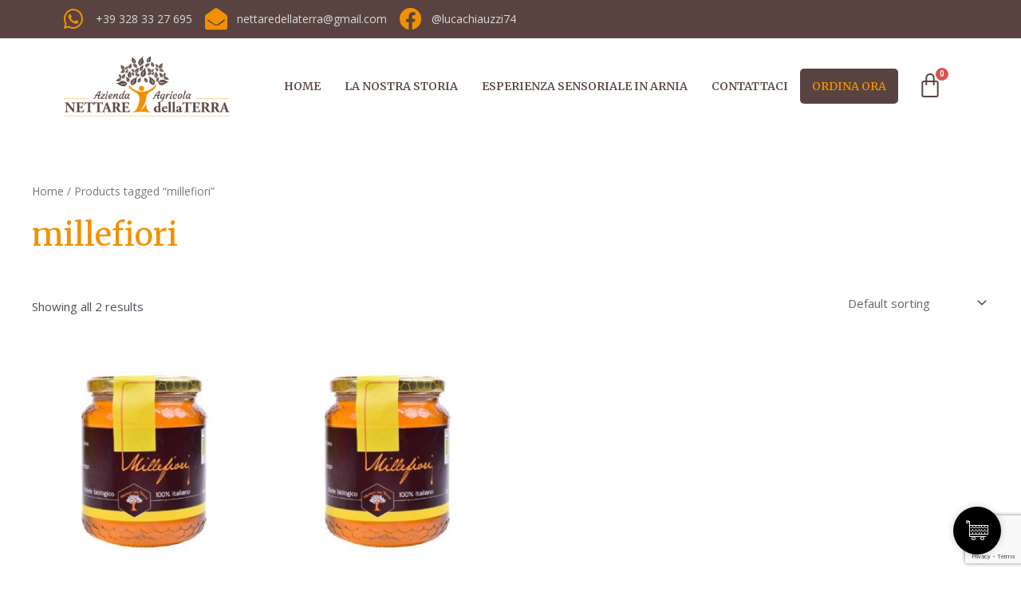

--- FILE ---
content_type: text/html; charset=utf-8
request_url: https://www.google.com/recaptcha/api2/anchor?ar=1&k=6LcY3hMqAAAAAEV2rSDhEblG2qmrxO4nnW9eDSnV&co=aHR0cHM6Ly9uZXR0YXJlZGVsbGF0ZXJyYS5jb206NDQz&hl=en&v=N67nZn4AqZkNcbeMu4prBgzg&size=invisible&anchor-ms=20000&execute-ms=30000&cb=8r6fjtyxyc3a
body_size: 49823
content:
<!DOCTYPE HTML><html dir="ltr" lang="en"><head><meta http-equiv="Content-Type" content="text/html; charset=UTF-8">
<meta http-equiv="X-UA-Compatible" content="IE=edge">
<title>reCAPTCHA</title>
<style type="text/css">
/* cyrillic-ext */
@font-face {
  font-family: 'Roboto';
  font-style: normal;
  font-weight: 400;
  font-stretch: 100%;
  src: url(//fonts.gstatic.com/s/roboto/v48/KFO7CnqEu92Fr1ME7kSn66aGLdTylUAMa3GUBHMdazTgWw.woff2) format('woff2');
  unicode-range: U+0460-052F, U+1C80-1C8A, U+20B4, U+2DE0-2DFF, U+A640-A69F, U+FE2E-FE2F;
}
/* cyrillic */
@font-face {
  font-family: 'Roboto';
  font-style: normal;
  font-weight: 400;
  font-stretch: 100%;
  src: url(//fonts.gstatic.com/s/roboto/v48/KFO7CnqEu92Fr1ME7kSn66aGLdTylUAMa3iUBHMdazTgWw.woff2) format('woff2');
  unicode-range: U+0301, U+0400-045F, U+0490-0491, U+04B0-04B1, U+2116;
}
/* greek-ext */
@font-face {
  font-family: 'Roboto';
  font-style: normal;
  font-weight: 400;
  font-stretch: 100%;
  src: url(//fonts.gstatic.com/s/roboto/v48/KFO7CnqEu92Fr1ME7kSn66aGLdTylUAMa3CUBHMdazTgWw.woff2) format('woff2');
  unicode-range: U+1F00-1FFF;
}
/* greek */
@font-face {
  font-family: 'Roboto';
  font-style: normal;
  font-weight: 400;
  font-stretch: 100%;
  src: url(//fonts.gstatic.com/s/roboto/v48/KFO7CnqEu92Fr1ME7kSn66aGLdTylUAMa3-UBHMdazTgWw.woff2) format('woff2');
  unicode-range: U+0370-0377, U+037A-037F, U+0384-038A, U+038C, U+038E-03A1, U+03A3-03FF;
}
/* math */
@font-face {
  font-family: 'Roboto';
  font-style: normal;
  font-weight: 400;
  font-stretch: 100%;
  src: url(//fonts.gstatic.com/s/roboto/v48/KFO7CnqEu92Fr1ME7kSn66aGLdTylUAMawCUBHMdazTgWw.woff2) format('woff2');
  unicode-range: U+0302-0303, U+0305, U+0307-0308, U+0310, U+0312, U+0315, U+031A, U+0326-0327, U+032C, U+032F-0330, U+0332-0333, U+0338, U+033A, U+0346, U+034D, U+0391-03A1, U+03A3-03A9, U+03B1-03C9, U+03D1, U+03D5-03D6, U+03F0-03F1, U+03F4-03F5, U+2016-2017, U+2034-2038, U+203C, U+2040, U+2043, U+2047, U+2050, U+2057, U+205F, U+2070-2071, U+2074-208E, U+2090-209C, U+20D0-20DC, U+20E1, U+20E5-20EF, U+2100-2112, U+2114-2115, U+2117-2121, U+2123-214F, U+2190, U+2192, U+2194-21AE, U+21B0-21E5, U+21F1-21F2, U+21F4-2211, U+2213-2214, U+2216-22FF, U+2308-230B, U+2310, U+2319, U+231C-2321, U+2336-237A, U+237C, U+2395, U+239B-23B7, U+23D0, U+23DC-23E1, U+2474-2475, U+25AF, U+25B3, U+25B7, U+25BD, U+25C1, U+25CA, U+25CC, U+25FB, U+266D-266F, U+27C0-27FF, U+2900-2AFF, U+2B0E-2B11, U+2B30-2B4C, U+2BFE, U+3030, U+FF5B, U+FF5D, U+1D400-1D7FF, U+1EE00-1EEFF;
}
/* symbols */
@font-face {
  font-family: 'Roboto';
  font-style: normal;
  font-weight: 400;
  font-stretch: 100%;
  src: url(//fonts.gstatic.com/s/roboto/v48/KFO7CnqEu92Fr1ME7kSn66aGLdTylUAMaxKUBHMdazTgWw.woff2) format('woff2');
  unicode-range: U+0001-000C, U+000E-001F, U+007F-009F, U+20DD-20E0, U+20E2-20E4, U+2150-218F, U+2190, U+2192, U+2194-2199, U+21AF, U+21E6-21F0, U+21F3, U+2218-2219, U+2299, U+22C4-22C6, U+2300-243F, U+2440-244A, U+2460-24FF, U+25A0-27BF, U+2800-28FF, U+2921-2922, U+2981, U+29BF, U+29EB, U+2B00-2BFF, U+4DC0-4DFF, U+FFF9-FFFB, U+10140-1018E, U+10190-1019C, U+101A0, U+101D0-101FD, U+102E0-102FB, U+10E60-10E7E, U+1D2C0-1D2D3, U+1D2E0-1D37F, U+1F000-1F0FF, U+1F100-1F1AD, U+1F1E6-1F1FF, U+1F30D-1F30F, U+1F315, U+1F31C, U+1F31E, U+1F320-1F32C, U+1F336, U+1F378, U+1F37D, U+1F382, U+1F393-1F39F, U+1F3A7-1F3A8, U+1F3AC-1F3AF, U+1F3C2, U+1F3C4-1F3C6, U+1F3CA-1F3CE, U+1F3D4-1F3E0, U+1F3ED, U+1F3F1-1F3F3, U+1F3F5-1F3F7, U+1F408, U+1F415, U+1F41F, U+1F426, U+1F43F, U+1F441-1F442, U+1F444, U+1F446-1F449, U+1F44C-1F44E, U+1F453, U+1F46A, U+1F47D, U+1F4A3, U+1F4B0, U+1F4B3, U+1F4B9, U+1F4BB, U+1F4BF, U+1F4C8-1F4CB, U+1F4D6, U+1F4DA, U+1F4DF, U+1F4E3-1F4E6, U+1F4EA-1F4ED, U+1F4F7, U+1F4F9-1F4FB, U+1F4FD-1F4FE, U+1F503, U+1F507-1F50B, U+1F50D, U+1F512-1F513, U+1F53E-1F54A, U+1F54F-1F5FA, U+1F610, U+1F650-1F67F, U+1F687, U+1F68D, U+1F691, U+1F694, U+1F698, U+1F6AD, U+1F6B2, U+1F6B9-1F6BA, U+1F6BC, U+1F6C6-1F6CF, U+1F6D3-1F6D7, U+1F6E0-1F6EA, U+1F6F0-1F6F3, U+1F6F7-1F6FC, U+1F700-1F7FF, U+1F800-1F80B, U+1F810-1F847, U+1F850-1F859, U+1F860-1F887, U+1F890-1F8AD, U+1F8B0-1F8BB, U+1F8C0-1F8C1, U+1F900-1F90B, U+1F93B, U+1F946, U+1F984, U+1F996, U+1F9E9, U+1FA00-1FA6F, U+1FA70-1FA7C, U+1FA80-1FA89, U+1FA8F-1FAC6, U+1FACE-1FADC, U+1FADF-1FAE9, U+1FAF0-1FAF8, U+1FB00-1FBFF;
}
/* vietnamese */
@font-face {
  font-family: 'Roboto';
  font-style: normal;
  font-weight: 400;
  font-stretch: 100%;
  src: url(//fonts.gstatic.com/s/roboto/v48/KFO7CnqEu92Fr1ME7kSn66aGLdTylUAMa3OUBHMdazTgWw.woff2) format('woff2');
  unicode-range: U+0102-0103, U+0110-0111, U+0128-0129, U+0168-0169, U+01A0-01A1, U+01AF-01B0, U+0300-0301, U+0303-0304, U+0308-0309, U+0323, U+0329, U+1EA0-1EF9, U+20AB;
}
/* latin-ext */
@font-face {
  font-family: 'Roboto';
  font-style: normal;
  font-weight: 400;
  font-stretch: 100%;
  src: url(//fonts.gstatic.com/s/roboto/v48/KFO7CnqEu92Fr1ME7kSn66aGLdTylUAMa3KUBHMdazTgWw.woff2) format('woff2');
  unicode-range: U+0100-02BA, U+02BD-02C5, U+02C7-02CC, U+02CE-02D7, U+02DD-02FF, U+0304, U+0308, U+0329, U+1D00-1DBF, U+1E00-1E9F, U+1EF2-1EFF, U+2020, U+20A0-20AB, U+20AD-20C0, U+2113, U+2C60-2C7F, U+A720-A7FF;
}
/* latin */
@font-face {
  font-family: 'Roboto';
  font-style: normal;
  font-weight: 400;
  font-stretch: 100%;
  src: url(//fonts.gstatic.com/s/roboto/v48/KFO7CnqEu92Fr1ME7kSn66aGLdTylUAMa3yUBHMdazQ.woff2) format('woff2');
  unicode-range: U+0000-00FF, U+0131, U+0152-0153, U+02BB-02BC, U+02C6, U+02DA, U+02DC, U+0304, U+0308, U+0329, U+2000-206F, U+20AC, U+2122, U+2191, U+2193, U+2212, U+2215, U+FEFF, U+FFFD;
}
/* cyrillic-ext */
@font-face {
  font-family: 'Roboto';
  font-style: normal;
  font-weight: 500;
  font-stretch: 100%;
  src: url(//fonts.gstatic.com/s/roboto/v48/KFO7CnqEu92Fr1ME7kSn66aGLdTylUAMa3GUBHMdazTgWw.woff2) format('woff2');
  unicode-range: U+0460-052F, U+1C80-1C8A, U+20B4, U+2DE0-2DFF, U+A640-A69F, U+FE2E-FE2F;
}
/* cyrillic */
@font-face {
  font-family: 'Roboto';
  font-style: normal;
  font-weight: 500;
  font-stretch: 100%;
  src: url(//fonts.gstatic.com/s/roboto/v48/KFO7CnqEu92Fr1ME7kSn66aGLdTylUAMa3iUBHMdazTgWw.woff2) format('woff2');
  unicode-range: U+0301, U+0400-045F, U+0490-0491, U+04B0-04B1, U+2116;
}
/* greek-ext */
@font-face {
  font-family: 'Roboto';
  font-style: normal;
  font-weight: 500;
  font-stretch: 100%;
  src: url(//fonts.gstatic.com/s/roboto/v48/KFO7CnqEu92Fr1ME7kSn66aGLdTylUAMa3CUBHMdazTgWw.woff2) format('woff2');
  unicode-range: U+1F00-1FFF;
}
/* greek */
@font-face {
  font-family: 'Roboto';
  font-style: normal;
  font-weight: 500;
  font-stretch: 100%;
  src: url(//fonts.gstatic.com/s/roboto/v48/KFO7CnqEu92Fr1ME7kSn66aGLdTylUAMa3-UBHMdazTgWw.woff2) format('woff2');
  unicode-range: U+0370-0377, U+037A-037F, U+0384-038A, U+038C, U+038E-03A1, U+03A3-03FF;
}
/* math */
@font-face {
  font-family: 'Roboto';
  font-style: normal;
  font-weight: 500;
  font-stretch: 100%;
  src: url(//fonts.gstatic.com/s/roboto/v48/KFO7CnqEu92Fr1ME7kSn66aGLdTylUAMawCUBHMdazTgWw.woff2) format('woff2');
  unicode-range: U+0302-0303, U+0305, U+0307-0308, U+0310, U+0312, U+0315, U+031A, U+0326-0327, U+032C, U+032F-0330, U+0332-0333, U+0338, U+033A, U+0346, U+034D, U+0391-03A1, U+03A3-03A9, U+03B1-03C9, U+03D1, U+03D5-03D6, U+03F0-03F1, U+03F4-03F5, U+2016-2017, U+2034-2038, U+203C, U+2040, U+2043, U+2047, U+2050, U+2057, U+205F, U+2070-2071, U+2074-208E, U+2090-209C, U+20D0-20DC, U+20E1, U+20E5-20EF, U+2100-2112, U+2114-2115, U+2117-2121, U+2123-214F, U+2190, U+2192, U+2194-21AE, U+21B0-21E5, U+21F1-21F2, U+21F4-2211, U+2213-2214, U+2216-22FF, U+2308-230B, U+2310, U+2319, U+231C-2321, U+2336-237A, U+237C, U+2395, U+239B-23B7, U+23D0, U+23DC-23E1, U+2474-2475, U+25AF, U+25B3, U+25B7, U+25BD, U+25C1, U+25CA, U+25CC, U+25FB, U+266D-266F, U+27C0-27FF, U+2900-2AFF, U+2B0E-2B11, U+2B30-2B4C, U+2BFE, U+3030, U+FF5B, U+FF5D, U+1D400-1D7FF, U+1EE00-1EEFF;
}
/* symbols */
@font-face {
  font-family: 'Roboto';
  font-style: normal;
  font-weight: 500;
  font-stretch: 100%;
  src: url(//fonts.gstatic.com/s/roboto/v48/KFO7CnqEu92Fr1ME7kSn66aGLdTylUAMaxKUBHMdazTgWw.woff2) format('woff2');
  unicode-range: U+0001-000C, U+000E-001F, U+007F-009F, U+20DD-20E0, U+20E2-20E4, U+2150-218F, U+2190, U+2192, U+2194-2199, U+21AF, U+21E6-21F0, U+21F3, U+2218-2219, U+2299, U+22C4-22C6, U+2300-243F, U+2440-244A, U+2460-24FF, U+25A0-27BF, U+2800-28FF, U+2921-2922, U+2981, U+29BF, U+29EB, U+2B00-2BFF, U+4DC0-4DFF, U+FFF9-FFFB, U+10140-1018E, U+10190-1019C, U+101A0, U+101D0-101FD, U+102E0-102FB, U+10E60-10E7E, U+1D2C0-1D2D3, U+1D2E0-1D37F, U+1F000-1F0FF, U+1F100-1F1AD, U+1F1E6-1F1FF, U+1F30D-1F30F, U+1F315, U+1F31C, U+1F31E, U+1F320-1F32C, U+1F336, U+1F378, U+1F37D, U+1F382, U+1F393-1F39F, U+1F3A7-1F3A8, U+1F3AC-1F3AF, U+1F3C2, U+1F3C4-1F3C6, U+1F3CA-1F3CE, U+1F3D4-1F3E0, U+1F3ED, U+1F3F1-1F3F3, U+1F3F5-1F3F7, U+1F408, U+1F415, U+1F41F, U+1F426, U+1F43F, U+1F441-1F442, U+1F444, U+1F446-1F449, U+1F44C-1F44E, U+1F453, U+1F46A, U+1F47D, U+1F4A3, U+1F4B0, U+1F4B3, U+1F4B9, U+1F4BB, U+1F4BF, U+1F4C8-1F4CB, U+1F4D6, U+1F4DA, U+1F4DF, U+1F4E3-1F4E6, U+1F4EA-1F4ED, U+1F4F7, U+1F4F9-1F4FB, U+1F4FD-1F4FE, U+1F503, U+1F507-1F50B, U+1F50D, U+1F512-1F513, U+1F53E-1F54A, U+1F54F-1F5FA, U+1F610, U+1F650-1F67F, U+1F687, U+1F68D, U+1F691, U+1F694, U+1F698, U+1F6AD, U+1F6B2, U+1F6B9-1F6BA, U+1F6BC, U+1F6C6-1F6CF, U+1F6D3-1F6D7, U+1F6E0-1F6EA, U+1F6F0-1F6F3, U+1F6F7-1F6FC, U+1F700-1F7FF, U+1F800-1F80B, U+1F810-1F847, U+1F850-1F859, U+1F860-1F887, U+1F890-1F8AD, U+1F8B0-1F8BB, U+1F8C0-1F8C1, U+1F900-1F90B, U+1F93B, U+1F946, U+1F984, U+1F996, U+1F9E9, U+1FA00-1FA6F, U+1FA70-1FA7C, U+1FA80-1FA89, U+1FA8F-1FAC6, U+1FACE-1FADC, U+1FADF-1FAE9, U+1FAF0-1FAF8, U+1FB00-1FBFF;
}
/* vietnamese */
@font-face {
  font-family: 'Roboto';
  font-style: normal;
  font-weight: 500;
  font-stretch: 100%;
  src: url(//fonts.gstatic.com/s/roboto/v48/KFO7CnqEu92Fr1ME7kSn66aGLdTylUAMa3OUBHMdazTgWw.woff2) format('woff2');
  unicode-range: U+0102-0103, U+0110-0111, U+0128-0129, U+0168-0169, U+01A0-01A1, U+01AF-01B0, U+0300-0301, U+0303-0304, U+0308-0309, U+0323, U+0329, U+1EA0-1EF9, U+20AB;
}
/* latin-ext */
@font-face {
  font-family: 'Roboto';
  font-style: normal;
  font-weight: 500;
  font-stretch: 100%;
  src: url(//fonts.gstatic.com/s/roboto/v48/KFO7CnqEu92Fr1ME7kSn66aGLdTylUAMa3KUBHMdazTgWw.woff2) format('woff2');
  unicode-range: U+0100-02BA, U+02BD-02C5, U+02C7-02CC, U+02CE-02D7, U+02DD-02FF, U+0304, U+0308, U+0329, U+1D00-1DBF, U+1E00-1E9F, U+1EF2-1EFF, U+2020, U+20A0-20AB, U+20AD-20C0, U+2113, U+2C60-2C7F, U+A720-A7FF;
}
/* latin */
@font-face {
  font-family: 'Roboto';
  font-style: normal;
  font-weight: 500;
  font-stretch: 100%;
  src: url(//fonts.gstatic.com/s/roboto/v48/KFO7CnqEu92Fr1ME7kSn66aGLdTylUAMa3yUBHMdazQ.woff2) format('woff2');
  unicode-range: U+0000-00FF, U+0131, U+0152-0153, U+02BB-02BC, U+02C6, U+02DA, U+02DC, U+0304, U+0308, U+0329, U+2000-206F, U+20AC, U+2122, U+2191, U+2193, U+2212, U+2215, U+FEFF, U+FFFD;
}
/* cyrillic-ext */
@font-face {
  font-family: 'Roboto';
  font-style: normal;
  font-weight: 900;
  font-stretch: 100%;
  src: url(//fonts.gstatic.com/s/roboto/v48/KFO7CnqEu92Fr1ME7kSn66aGLdTylUAMa3GUBHMdazTgWw.woff2) format('woff2');
  unicode-range: U+0460-052F, U+1C80-1C8A, U+20B4, U+2DE0-2DFF, U+A640-A69F, U+FE2E-FE2F;
}
/* cyrillic */
@font-face {
  font-family: 'Roboto';
  font-style: normal;
  font-weight: 900;
  font-stretch: 100%;
  src: url(//fonts.gstatic.com/s/roboto/v48/KFO7CnqEu92Fr1ME7kSn66aGLdTylUAMa3iUBHMdazTgWw.woff2) format('woff2');
  unicode-range: U+0301, U+0400-045F, U+0490-0491, U+04B0-04B1, U+2116;
}
/* greek-ext */
@font-face {
  font-family: 'Roboto';
  font-style: normal;
  font-weight: 900;
  font-stretch: 100%;
  src: url(//fonts.gstatic.com/s/roboto/v48/KFO7CnqEu92Fr1ME7kSn66aGLdTylUAMa3CUBHMdazTgWw.woff2) format('woff2');
  unicode-range: U+1F00-1FFF;
}
/* greek */
@font-face {
  font-family: 'Roboto';
  font-style: normal;
  font-weight: 900;
  font-stretch: 100%;
  src: url(//fonts.gstatic.com/s/roboto/v48/KFO7CnqEu92Fr1ME7kSn66aGLdTylUAMa3-UBHMdazTgWw.woff2) format('woff2');
  unicode-range: U+0370-0377, U+037A-037F, U+0384-038A, U+038C, U+038E-03A1, U+03A3-03FF;
}
/* math */
@font-face {
  font-family: 'Roboto';
  font-style: normal;
  font-weight: 900;
  font-stretch: 100%;
  src: url(//fonts.gstatic.com/s/roboto/v48/KFO7CnqEu92Fr1ME7kSn66aGLdTylUAMawCUBHMdazTgWw.woff2) format('woff2');
  unicode-range: U+0302-0303, U+0305, U+0307-0308, U+0310, U+0312, U+0315, U+031A, U+0326-0327, U+032C, U+032F-0330, U+0332-0333, U+0338, U+033A, U+0346, U+034D, U+0391-03A1, U+03A3-03A9, U+03B1-03C9, U+03D1, U+03D5-03D6, U+03F0-03F1, U+03F4-03F5, U+2016-2017, U+2034-2038, U+203C, U+2040, U+2043, U+2047, U+2050, U+2057, U+205F, U+2070-2071, U+2074-208E, U+2090-209C, U+20D0-20DC, U+20E1, U+20E5-20EF, U+2100-2112, U+2114-2115, U+2117-2121, U+2123-214F, U+2190, U+2192, U+2194-21AE, U+21B0-21E5, U+21F1-21F2, U+21F4-2211, U+2213-2214, U+2216-22FF, U+2308-230B, U+2310, U+2319, U+231C-2321, U+2336-237A, U+237C, U+2395, U+239B-23B7, U+23D0, U+23DC-23E1, U+2474-2475, U+25AF, U+25B3, U+25B7, U+25BD, U+25C1, U+25CA, U+25CC, U+25FB, U+266D-266F, U+27C0-27FF, U+2900-2AFF, U+2B0E-2B11, U+2B30-2B4C, U+2BFE, U+3030, U+FF5B, U+FF5D, U+1D400-1D7FF, U+1EE00-1EEFF;
}
/* symbols */
@font-face {
  font-family: 'Roboto';
  font-style: normal;
  font-weight: 900;
  font-stretch: 100%;
  src: url(//fonts.gstatic.com/s/roboto/v48/KFO7CnqEu92Fr1ME7kSn66aGLdTylUAMaxKUBHMdazTgWw.woff2) format('woff2');
  unicode-range: U+0001-000C, U+000E-001F, U+007F-009F, U+20DD-20E0, U+20E2-20E4, U+2150-218F, U+2190, U+2192, U+2194-2199, U+21AF, U+21E6-21F0, U+21F3, U+2218-2219, U+2299, U+22C4-22C6, U+2300-243F, U+2440-244A, U+2460-24FF, U+25A0-27BF, U+2800-28FF, U+2921-2922, U+2981, U+29BF, U+29EB, U+2B00-2BFF, U+4DC0-4DFF, U+FFF9-FFFB, U+10140-1018E, U+10190-1019C, U+101A0, U+101D0-101FD, U+102E0-102FB, U+10E60-10E7E, U+1D2C0-1D2D3, U+1D2E0-1D37F, U+1F000-1F0FF, U+1F100-1F1AD, U+1F1E6-1F1FF, U+1F30D-1F30F, U+1F315, U+1F31C, U+1F31E, U+1F320-1F32C, U+1F336, U+1F378, U+1F37D, U+1F382, U+1F393-1F39F, U+1F3A7-1F3A8, U+1F3AC-1F3AF, U+1F3C2, U+1F3C4-1F3C6, U+1F3CA-1F3CE, U+1F3D4-1F3E0, U+1F3ED, U+1F3F1-1F3F3, U+1F3F5-1F3F7, U+1F408, U+1F415, U+1F41F, U+1F426, U+1F43F, U+1F441-1F442, U+1F444, U+1F446-1F449, U+1F44C-1F44E, U+1F453, U+1F46A, U+1F47D, U+1F4A3, U+1F4B0, U+1F4B3, U+1F4B9, U+1F4BB, U+1F4BF, U+1F4C8-1F4CB, U+1F4D6, U+1F4DA, U+1F4DF, U+1F4E3-1F4E6, U+1F4EA-1F4ED, U+1F4F7, U+1F4F9-1F4FB, U+1F4FD-1F4FE, U+1F503, U+1F507-1F50B, U+1F50D, U+1F512-1F513, U+1F53E-1F54A, U+1F54F-1F5FA, U+1F610, U+1F650-1F67F, U+1F687, U+1F68D, U+1F691, U+1F694, U+1F698, U+1F6AD, U+1F6B2, U+1F6B9-1F6BA, U+1F6BC, U+1F6C6-1F6CF, U+1F6D3-1F6D7, U+1F6E0-1F6EA, U+1F6F0-1F6F3, U+1F6F7-1F6FC, U+1F700-1F7FF, U+1F800-1F80B, U+1F810-1F847, U+1F850-1F859, U+1F860-1F887, U+1F890-1F8AD, U+1F8B0-1F8BB, U+1F8C0-1F8C1, U+1F900-1F90B, U+1F93B, U+1F946, U+1F984, U+1F996, U+1F9E9, U+1FA00-1FA6F, U+1FA70-1FA7C, U+1FA80-1FA89, U+1FA8F-1FAC6, U+1FACE-1FADC, U+1FADF-1FAE9, U+1FAF0-1FAF8, U+1FB00-1FBFF;
}
/* vietnamese */
@font-face {
  font-family: 'Roboto';
  font-style: normal;
  font-weight: 900;
  font-stretch: 100%;
  src: url(//fonts.gstatic.com/s/roboto/v48/KFO7CnqEu92Fr1ME7kSn66aGLdTylUAMa3OUBHMdazTgWw.woff2) format('woff2');
  unicode-range: U+0102-0103, U+0110-0111, U+0128-0129, U+0168-0169, U+01A0-01A1, U+01AF-01B0, U+0300-0301, U+0303-0304, U+0308-0309, U+0323, U+0329, U+1EA0-1EF9, U+20AB;
}
/* latin-ext */
@font-face {
  font-family: 'Roboto';
  font-style: normal;
  font-weight: 900;
  font-stretch: 100%;
  src: url(//fonts.gstatic.com/s/roboto/v48/KFO7CnqEu92Fr1ME7kSn66aGLdTylUAMa3KUBHMdazTgWw.woff2) format('woff2');
  unicode-range: U+0100-02BA, U+02BD-02C5, U+02C7-02CC, U+02CE-02D7, U+02DD-02FF, U+0304, U+0308, U+0329, U+1D00-1DBF, U+1E00-1E9F, U+1EF2-1EFF, U+2020, U+20A0-20AB, U+20AD-20C0, U+2113, U+2C60-2C7F, U+A720-A7FF;
}
/* latin */
@font-face {
  font-family: 'Roboto';
  font-style: normal;
  font-weight: 900;
  font-stretch: 100%;
  src: url(//fonts.gstatic.com/s/roboto/v48/KFO7CnqEu92Fr1ME7kSn66aGLdTylUAMa3yUBHMdazQ.woff2) format('woff2');
  unicode-range: U+0000-00FF, U+0131, U+0152-0153, U+02BB-02BC, U+02C6, U+02DA, U+02DC, U+0304, U+0308, U+0329, U+2000-206F, U+20AC, U+2122, U+2191, U+2193, U+2212, U+2215, U+FEFF, U+FFFD;
}

</style>
<link rel="stylesheet" type="text/css" href="https://www.gstatic.com/recaptcha/releases/N67nZn4AqZkNcbeMu4prBgzg/styles__ltr.css">
<script nonce="zAlSYgHBVjJukhWjhplGkg" type="text/javascript">window['__recaptcha_api'] = 'https://www.google.com/recaptcha/api2/';</script>
<script type="text/javascript" src="https://www.gstatic.com/recaptcha/releases/N67nZn4AqZkNcbeMu4prBgzg/recaptcha__en.js" nonce="zAlSYgHBVjJukhWjhplGkg">
      
    </script></head>
<body><div id="rc-anchor-alert" class="rc-anchor-alert"></div>
<input type="hidden" id="recaptcha-token" value="[base64]">
<script type="text/javascript" nonce="zAlSYgHBVjJukhWjhplGkg">
      recaptcha.anchor.Main.init("[\x22ainput\x22,[\x22bgdata\x22,\x22\x22,\[base64]/[base64]/[base64]/ZyhXLGgpOnEoW04sMjEsbF0sVywwKSxoKSxmYWxzZSxmYWxzZSl9Y2F0Y2goayl7RygzNTgsVyk/[base64]/[base64]/[base64]/[base64]/[base64]/[base64]/[base64]/bmV3IEJbT10oRFswXSk6dz09Mj9uZXcgQltPXShEWzBdLERbMV0pOnc9PTM/bmV3IEJbT10oRFswXSxEWzFdLERbMl0pOnc9PTQ/[base64]/[base64]/[base64]/[base64]/[base64]\\u003d\x22,\[base64]\\u003d\x22,\[base64]/[base64]/DmSA8U8KfGWbClF58DwULwqJ6T2QiTcKcA11ZQX90YG1Vcho/HcOlAgVlwpfDvlrDoMK5w68Aw5/DugPDqE9xZsKew73CmVwVNsKULmfCp8Ovwp8Dw53CsGsEwrHCvcOgw6LDgsOlIMKUwonDvE1gLsOowotkwr0/[base64]/[base64]/DmxMcHlQmw7rCvcKgw75RwpzDrcORcTbCjgbCgcKmGcOpw7TDn2DCjcOPJMOCQsOgcURMw5YJfMK8JcO9E8K3w5/DiCHDuMKvwpYTEsOrOl3Do3Rjwq0lfsONCwpuRsOywqh9fFDCvVjDiWHClzPCj1wawp48w7TDtivCohwnwoRew6LCnzvDkcOiaHTCokjCs8Oyw6fDpsKYCHvCksKkw5o/w5jDi8KPw5HCrBhGKy8ow5dXw4cGCxDCrDYQw6rCs8ObJzchLcK8wqXCiV0nw6BMeMOrwo8ZSXXCtyvDlcO2VsOYCB5VJ8KZwqd2wqHDhBp7AnUbGwBMwqTDvAgZw5o1w5tkPF/Du8OawoXCrg1AZcKxGcKXwqUtY0lOwq8cLcKAZsKAOXZQNwrDl8KrwoHCtcKcYMKrw7fChHUTwq/Dk8ONXcK/wp91w5nDrBkcw4LCvsO9TcKmLcKawq7DrsKCG8O2woBcw5/DscKFTRoYwpLCsWd1w6R8E3BPwpTCpCvDuGrDucOKZybChMOFamNKYAIswqpdMQ4HB8OmB2IJMn86K0xrO8OYKsOIAcKdO8KCwr07EMOHKMOqf2PDi8OCGy7Cui7DnsOyc8O3d0NwVsKATB/CisKATsK/w4NpSsOwaErClHYuf8KywpvDnHXDs8KIJiAgBT/[base64]/dcO/w54BwoHCszkWHcKCFMKGw5XCsMKVwqPDjcKYS8KEw6nCqMOMw4vChcKVw6gzwphWdgkOH8K6w5vDqMOTEmJLOmQ0w7ohBAfCucOxLMO6w7fCosORw4vDl8OMOsODLiDDtcKrGMOheA/[base64]/CmsKiwrDDhjTCgMKow4lKw4gOwphWwrvDtcOrw47CvxlxSV4obkZPwoPDjMONw7PCucO5wq3DvXjCmy80VDt7H8KoB1TCmDcdw4XCt8K/B8O5wplQAcKHwonCm8K3woZ4w4nDm8O1wrLDgMKkfcOQZDXCusKKw4rCnRDDoyvDpMKbw6HDozYPw7sqw75Kw6PDrsO7bFlhH1jCtMKpMT3CtMKKw7TDvk4jw73Dm3PDjsO6wrbCm1XCgTkvXWApwpTDoUbCpmtZTMOSwp96Qz/DsiYUSMKbwpnDs0p5wofCisOVcgnDiW3DscK4ZcObSVjDqMO7NxkGf08NKG5fw5PCkw/CjCkEw5TDsRzCiXYhX8KywqnDsn/[base64]/wrLCpV3Cs3/Chk7Crih9wodDw5TDoC/Drjc+OMKgb8KEwqJLw7hQEAjClglhwoINX8KqLi1/w6k8w7dTwqRJw43DqMO5w67DgsKIw74Cw5BCw4nDg8Kwdz/[base64]/[base64]/CssKbZcOeS8KdHFnDkCoJLljCrcOEM8K7w6bDnMK9DcKWw4QWw6cfwrrDiAR8YATCuHTCtDpAN8O0asKuUsORLcKTFsKLwp0Rw67DkwbCkcO8QMOmw7jCkUXCgcOsw7BTZEQgw4IqwqbCuy7CsQ3Dtmgtc8OhNMO6w65YJsKPw79LS2XDp09Uwq/DsgfDjn1maCjDhsO/PsOGPsKtw6UCw7c7SsOiL3xiwojDqsO8w47CqMObF1Z9XcK7QMKdwrvDisOOO8OwDcKKwpMbZcOMbcKOA8O5E8KTWcOqwq3DrUVwwr0ie8KSTypfG8K0w5/DhAzCnj54w4DCjnjChMKYw6nDjCXCssOVwpPDjcKTaMOGSTfCrsOScsKOAQYVBG1rUh7CkGxYw6HCv3PDgXbCncOhOcOuf1UJEE7DiMKAw7sNBADCqsKhwrXChsKLw4MhPsKXwodGa8KOB8OHfsOew77DscK8A3/CsDF8SFg9wpEBNsO+XjwCN8OKw5bCpcOowpBFI8Oqw6HDggYnwrvDnMKmw7zDt8KBw6pRw5bCtgnDq0jDo8OJwqDCkMOYwr/ClcO7wrbCj8KnW2giHMKvw7Ibwp04SjTCrl7ChMOHwrXDnsOub8K+wr/CucOxPWATaR4uVsKfTcO9w5nDhHrCjRwNwpXCusKXw4HDjXzDukTDiEDComLDvH0Kw7BawroMw5QMw4LDmSoww4tRw5PCuMO2IsKPwoowfsK3w7fDgmfCmmhnYnpoAcKcS0zCmcKnw6J2BgnDlMKtacO4fwp6wqAAHHE6Zi0PwrAiUH8/w4Yow7BaXcKfwoloY8O1wonCv3tAYcOnwonCncOZcMOJYsODdlTDmcKfwqo0w6dkwqN/HsObw5Jgw4LCksKTCMK6G3/DocKSw5bDjcKzVcOrP8O+w6UTwq07TXc2wpDDksOcwp7CnGnDlcOvw7pjw6rDsXbCogN/[base64]/[base64]/[base64]/f8OOSlPCjcKKw7FAwrjDsRZdw4kuwrsjw4FQWkYZPQUda8OuYCvCmGvCocOqH3RtwoPDvMO/w4M5wq3Dj0INYVQuw6XCjsOHD8OEaMKZw7FsQ1XCogjCmXJxwoR1NsKAw7XDsMKEGMKPRGfClMOTRsORIsK+GkvCqcO6w6bCux/DsAt6wrs9asKqwpg/w6fClcOkHz7DnMK9wr0cakFSwrJnfh9uwp5VScOTw47DvsO2VRMQHCvCmcKGw5vDpnDDrMObWsK0C0TDssKnK1HCmhFqGQNqAcKrwpXDksKjwp7DtzUCA8KCCX/Cv2cswrFNwrzDj8KYMFMvI8KzWsOeUTnDrDHDh8OUfCVqSw9owpLDtkbCk1rChgXCp8O7PsKHVsOawrrCrsKrCgc0w47CmcKKNX5cw4/[base64]/w5o2w4FnwrLCnlAZwqzCjBPCvsOzwrtsGUclw7U1wp/[base64]/CtxQRwpjDvkkWwpHCssOmXMOLwrTDksKlDjYnwpLChkwaaMOewohTGMOFw5NAanB2ecOuUsKxFUvDuxxSwrZdw4fDn8K5wqoAbcOYw4fCicOcwqDCnS3Coh9Ww4jCnMOBwr/[base64]/[base64]/DugTCk8Opw5jDo8KIw47DvMOGbXFASCQ0LxtyA1/Ch8Ktwqkhwp4ILsOkOMORwp3CssOWIMORwonDkGkAE8OrD0/CqwMpwqPDtFvCs3s1EcO+wp8VwqzCqBJ/HSfDpMKQw4MwCMKWw5rDvsOYfMO7wpwoZBTCv2rCnABww6TCtVVsdcK1AljDnVlLw6ZVbcKzG8KEMMKIfmYDwqk4wqFaw4cFw6pjw7nDjS16KFM/DMO4w5J2KMKjwpjDhcO4TsKaw7zCsCNPE8OgM8K9SXrDkhd6wqIewqnClWwMERNHwpHCsUQKw61GM8Opf8OHCCgSES1kwrjCgiB4wqzCs2TCtHTDosKvc2zCjUF2QMOUw6cvwosEBsOUOXAtFMObbsK2w6J2w7EXEAlXW8Kjw6DDicOBBcKYJB/CksKzZcK0wr3DsMKxw7ZPw5zDmsOKwoZMKCgCw67DrMO5HmzDrMOPQsOwwo9wX8OwDxNWfGnDtMK1U8OQwpTCkMOIRUfCjibDnXDCqDxXH8OPFcKfwq7DqsOdwpRtw7hpTWA6FsOHwqI/DsKlez7CnsKIWlTDkioVQTtWIwjDo8KXwoYEVj7CqcKPIEzCiwbDg8K+w7twccOIwrDCpcOVTcOAG0bDkcKzwp0JwprCssKdw4vDm0fCnEoKw5QLwoQmw6bCu8KYwrHDkcOeRsKDHsOyw7NAwpbDm8KEwqRWw6rCjCVgDMOEHcOmVQrCrMKgS2/CpMOxw4kuw7B6w4wxF8OSYcKQwrM2w5vDkmnCi8O5w4jCg8ONTB4iw6A2asKfTMKZYMK+ScOVLAXDtidGwqjDgsOHw6/Cr0BOWcOnckU1BsOIw65hwq8mNFjDthldw6VGw5LCmsKLw4RWDsOAw73ChsOyKkHChsKhw50Kw41Rw4UFD8Krw6oww6BxCSPDkxHCrsKdwqEFw4N8w6nChcKhIsKCUB7DmsOHFsOzOEnClMK5PQ3DuUhGPRPDvhrDunsfZ8OxC8K/wr/DgsK2YsKowooIw7ENSExPwoNkw6jDpcOOfMKPw7oAwoQLMsKlwpfCi8ODwo0sNsORw4FSwoPDp2LCo8O5w5nCgsKMw4ZQLMKccsK7wpPDmDHCrsKLwqk5Egs/[base64]/WTLDpMKrwo3Dm8Okw4bCksOYbcObKsKSWcOoasOvw6UHXsKSRW8Nwo/Dry3DrsK6RMOUw4ViXsO4BcOFw4lewqMmwqvDnsKNdDvCuCPCkTZVwprCunXDrcOne8OYw6gJZMOnWhtdw4tPJ8OSV2MBZX0YwqvCj8KOwrrDhDoWBMKswqhdYlPCtzZOUcO/WMOWwrNQwrsfw6dowoDCqsOIKMKoDMKmwqTDoRrDtGomw6DCg8KSH8KfUcKidsK4VMOOGcODXMKFH3JHUcOfew40NQA3wrdEOMO9w7nCk8O7wpDCtE3DgBTDksOKTsKKTUxxwpUaNDQwL8K7w6YtM8O/w47Dt8OIIFsHecK3wq7Cm251wprCtivCkgAHw65COCs+w4PDnndre2XClRxgw6vCtQbCplcuw7RHOsOXw53DpT3DgcK6wpAPwpbCskRawoVSWsO5ZsK0R8KcUGDDjRxEGlAhP8OhAykUw4jCkFzDqsK4w5LCs8KCRRoxw41Fw4RDZFojw6/ChBzDvcKzL2rCuhvCtWnCoMKZE3svOHY9wqnDgsOQEsOgw4LCoMKeAMO2TsKAb0HCt8O3enPChcOiAwNxw58RYBQWwoQGwqtbPsKswqQYwpHDicOxwr4XTX7CpmYwD0rDjgPDrMK/w43DhMKRE8OjwrXDmwtmw7R2b8KPw6FLf1/[base64]/DoMK2w7jDocKzPwDDmQN1RCJrVEFYw48cw5o3wpUFw6UlLl3CiDTCtMO3w5kzwrkhw7nCs15Ew6jCoCPDhsOKw6HCv0vDrwDCq8ODEwJGI8KVw4tcwrXCp8OQw44uwqRWw6UrYMONw6/DqsKoNSXCk8KtwpUXw53DsRoHw7LCgcKqfwcYTznDsw5da8KGU2LDosOTwofCnhfDmMOlw4LClMOrwocaacOXWsK6GMKawpTDmEc1woMHwqbDtEU9Q8OZYsKJQGvCjnE8KcKrwqfDhsOsTxwHJB/CrEvDvX7Cl1tnBsOWf8KmUkPCsCPDvjLDjGXDncOPdcOcw7PCvsO9wrJWBxjDi8OALMOxwpXClcKyOMK9bjtXaEjDnMO9F8OUOVYtw4Fiw5PDtigWw7vDkMKWwpEew5sIdlEzUTxqw5l0wpvDvyYsB8KwwqnCpSxXfwzDpgIMPsK0QcKKaH/DksOLwoUjBsKIBgEAw6obw7PDg8ORFxPCkFPDn8KrMWACw5zCvsKdw5/Cr8OAw6bCqVlgw6zCnRPDscKUEScJHj8Ww53DjMOhw4/[base64]/[base64]/[base64]/TcKXCTshNXE3SmzDmRbDlMOzd8Knw5fDrMKDezzDvcKmWQ3CrcKZCWV9IMKUMcKiwoHDuzLCncK2wrjDg8Ozw4vDgFZBDD06woknWCHDisKAw6YYw5U4w7gewrHCqcKPejo/[base64]/[base64]/wocAw7Aow5/Dl8O8w44zJcOkw6bCvsKiw5xqwqXChsOgw4zDsnjCkyIGNBrDhF4SWzZXBMOBe8OEw5Mdwplcw67DlRBYw7QVwojDnQbCiMK6woPDmsOjJMOSw6BKwopiIkhpPMO0w4kQw5HDuMOUwrHCkW3DsMO5IwcHQsOGFRxDeSs5WT/DrzkJwqTCnGgMMcKFE8OWw5rDjVPCoEkrwrotacOHFCtswp5AAkbDl8KVw4lBwrhyV33CpFkmcMKlw41PRsOzbVDDtsKEw5nDtjjDs8OHwoJ0w5dRWMOrQcKLw4nDjcKfTzDCpMO2w6DCp8ONPCbChFjDkzJAwqIVwrDCiMOyS2vDjC/ClcOPLCfCrMOOwohVDMK+w5U9w6MuGhoNfsK8DVzCl8ORw6Few5fCgcKEw7hYACDDtxnCvDBaw7sjwog4EBs4w5tzJGzDsQJRwrnCncKrDzRSwoY5w6sWwqPCrzvCuCPDlsOjw6/DicO7GA8fNsK3wq/DrnXDvS5GesOwI8K2wooCDsO/w4TDjMKkw6bCrcOpPgB2UTHDswfCrMO6wqvCpyE2w6bDlsOZX3vCmcOKZsO3IMKMwr7DljTChjxjbX3CrkIywqrCsTJJQMKoJsKGa0nDrkHClUseTsK9PMORwozCuEgPw5zCrMO+w4ssIFjCnD12WSHCjR84wqfDlkPCrT/CmhJSwoEKwq7Cj2FSHVIKb8K1EUguLcOYwq0Wwp8Rw4QUwoAvdhDDnjtZJsOeXMKww63DoMOMw5HDrFI0CsKtw7YSZ8KMOBkRBV1nwo82wqxSwonChMKxFMOQw7bDjcOcf0AcAnnCu8KswoJ1wqp/wrnDsmTCtsKDwpAnwpnCgSfDlMOKOiJBInXCnMODagcpwrPDvFXClsOvw65KFAE5wrYRdsKAAMOUwrA4w5xgRMKXwo7ClMOyF8KcwpREIDrDkltNRMKbVDnCllM+woLCqk8Ww6d/PsKZeGTCnCHDpMOpSVrCuQkBw6lWa8K4McO3XlkmCHzCl2vCuMK1fHTComHDg2dXAcKvw4tYw6/CjsKSaAJTGD0rI8Oww5vDh8OJwpzCtE9jw6VNdHPCicO8MnDDmsOfwqYXKMOxwpHCjRt8fMKrB13DixfCgsK8XBERw64kQTbCqSBVw53DsCvCg0Z5w4V/[base64]/CoiR9wr90H3tCU1fCgUjCrcKZKz3Du8KswoYmQcOFw77DlcOiw4TCucK/wq3CkkHCmUfDmsObfEDCm8OzUwLDjMOywozCqUfCg8OUQ3/CmsKQPMKRwprDkFbDjlljwq0gPmPCn8OdEMKjdMOCRMOxTcKGw5stWUPCugrDnsOaJsKaw6rDtTHCkWgmw5zCk8OIw4fCosKCISbCq8OCw79WIkTCmMKYCnlGaknDusK/QkwQQsOTCMKFcsKnw4DDsMKWWsOzXsKNwoJgSnjCg8OXwqnCisOSw6ECwrDCrxd2esOAexrDm8OKUS8Iw41jwr4LG8K3w697w7ZSwrHCk0nDjcK8X8K3wpN8wpZYw4/CjA4vw6DDoX3CmcKbw4RwZi1xwr3Dp15ewqUpYcOmw73Dq2Jiw4TDgcKdHsKsWR3CujHCsHJNwoR+wqgZEsOHcE5wworCu8O6wrPDjcOwwq7Dt8OAMcKsSMKMwpbCi8KfwovDqcKwdcOCwpcfw5xuIcO/wq7CncKsw4nDqMKaw6XCsg9dwonCtmRFDybCtTfDvygjwp/CocOUacOQwr3DgMKxw5UUUVTDk0PCvsK0wqvCnjMSwo0rUMOpw5rCkcKkw5nClcKSI8OHWcKxw5/Dl8OiwpXChR/Dt2gVw7nCoiXCr3lEw5/CvDBewrHDhUJzwqfCq33DrXHDjsKINMORFcK6NsKSw6AwwpHDgFbCtsOow6kJw58dDyYLwpF9MHNVw4Y3wohEw5wIw5/CusOPacOwwrDDtsK+L8OOBVRVB8KoIEnCqlTCtWTCmMKpBsK2I8K6wpZIwrbCuUDCvcO4wqjDnMO9OmlNwqpuwoPDksOlw6YnJjU/[base64]/CgMKMwr/[base64]/CsMKtw69AB30aKh4+eUbDocOFaENlw5rCvwPCgUIfwoMIwrRgworDv8OTwoEpw7TCu8Kuwq7Duk7ClzzDrjBcwqd4NUDCucOWw63CkcKew5nCnsKhcMKtacO/w7bComDCvsKKwoQKwo7DnWV1w7/DpcK7OxYbwr3CuALDiAbDicK5w77DvGgJwoYNwqHCmcKGeMOJacOtJyNvGH88bsKKw488w5YbORIaS8KXNmcAfi/DmRUgTMKsAQE4N8KUKFLCuWPDmVsRw7U8w4zCr8OtwqpPw7vDtWAxEjM6wojDvcOowrHCrWnDkXzDsMOiwrEYw4HCpClYw7rClADDssKEw6HDkEMEw4Qrw6Rxw73DnF/DkVnDkF7CtMKkKw7DssKMwrvDqVcHwpAvLcKDw4JKPcKiW8OTw7/[base64]/CiW0ow5RNwrcJZnsewpbDpMK0JWoOVsOPwqpEWsK1wqPDtyrDvsKGMsKQMsKWCMKPS8K5w4dLwqB9w6kfw7wmw7UMURHCnAjCq1J4w6w/w74IJAfCusKNwpLCvMOWF3DDuy/DkMKgwpDCmhlPw5LDpcO+LMK1YMO7wrXCr09owozCniXDncOgwrjCv8KCJMKyOgcBw7jCsGJMwpo1wrdJEXRoWkXDosOTwqxReT5/w6HChi/CjDbDshYlO1BFMj0BwqVCw7LCnsOQwqnCkMKzZcObw5k2wqkbwp8+wqzDisO0wpnDvMKmEsKUGyJ/d0FNTcO8w6Ndw5sGw504wrLCryEjfnZRbsKjL8O7Tl7CoMO5Y1hWwqTCk8OrwpDCtkHDm3PChMONwp/CmMKjwpABwpvDocODw5LChgtzasKLwqbDqcKCw5sqfsOEw7DClsOEwpIBP8O8WAzCrVZ4wozCk8ODBGvDvjxFw5hJJ3lgajvCgsOgGnA9w4FYwrUeQgZLTGs8w6bDhMKiwrMswrsJCDYjO8Kqfw9QDcOwwoTCn8KUG8OTIMO0wonDpsKFfMKYLMO/[base64]/CrB/[base64]/wqLCkmnCicOaF8Oww5R4w6kAwooKel1WTBzDoTtCW8K3w7V8ajzDrMOHYEVuw59UY8OtEMOERywIw60SaMO+w7DCgcKAWS/CksKFJEwgw6kABSN4fsK4wq7CkGZWHsO3wq/[base64]/DqVLChcOvw612w7Acw5zDvWDCiRfCpAgAccO4w6Blw4jDtQ3Dv0bDgDwnBW7DkHzDgVElw7cgdW7CtsONw7HDksOjwpU8GcKwO8OEfMOFZ8KDw5YwwoENVcOmw4MEwofDgHsTPMOgYcOlF8O3KRDCqsKNBh/[base64]/DiGFyw7Qjw6QZQRzClsKEABPDugBvd8OPw6AHa0rDqW7DoMK6wp3DpjXCvsKww64UwqXDiiZxHm41NVViw7MZw6jCijLCvijDk35Aw59iDGwqNzrDk8O6EMOcw70TAygPaTPDt8KhQl1JGkoKQMKHT8KuAxd5fyrCicOHdcKJbFt3SBFTUgo+wq/DvR1UIcKVwqTCjQfCjhJaw6sLwoMpGFUsw4DCjEDCsX7Dg8KLw79rw6YycsO7w5kqwrXCv8KCNnnDmMO0QMKFG8KnwqrDh8Oyw5bDhR/Dii8tITvCkGVYQWXCtcOcw5Y8wovDucKUwrzDpQYQwpgea17DjBcBwoXDoSLDoV58w77DigbDhEPCqsOgw6ctL8O3GcK/w5LDlsK8dngEw6LDrcOUERNSVMOjaw/[base64]/LB4ywpkEMMO/O8KlfMKew4hywovDnsOlw5IOUMKCwoHDnTgZwrnDpsO+fsKqwoAba8KMQsKyHMOyRMKMw6XDvnrCtcO/KMOER0bCpwDDgl11wq16w6bDkm/CvHzCn8K7TMO/RQzDvsOTLMKUS8OKLjzCmMK1wprCrEFJKcKmDMOmw6LDmDzCkcOdw4/CkcKFYMKKw4/CpMOGwrDDskYUQMO2LcOIBVsLHcOZGwfDsjLDl8KmXcKWQMK7wqPCsMK+BADDj8K4w7TCuzJZw6/CnR4/QsOwHiVbw5fDlFbCosKWw4vDucO/wrMkdcOnwpPCjMO1SMOMwpxlwo7DgsKSw53ChsK1FkYIwphFL3LDuFrCoHDCvT3DukjDtsOfWT4Iw7vComrCglIyNyDCn8O/HsOewqHCssKiJcOZw6/DlcOcw5hVaU4DTkYQUwMWw7vCl8Ocw7fDnEUrVzAHw5PCgA5yDsOQcVk/[base64]/CgMKhHsKww4wzw493WMOaYlgGw6HCsSfDmcO7w6orcEILdGvDpmDCkgYXwrTDjTvCocOWXXfCvsKWXU7DnsKaE3hsw7vDnsO3wqjDu8OcCgkdbMKlw6BXKHlHwrg/DsOPdMKWw45fVsKKFjkJW8OVOsK5wp/CnMOtw4EIRsKWOzHCrMO3IVzCjsKbwr3CiknCp8O/MXpyOMOJw4jDg1sQw6XCrMOgWsONw41cCsKBSmrCv8KOw6rCpwDDgwpswq8pPAxIwpTCnVJ/[base64]/CnWw2EQ0Nw5hLWAXDkjbDsDBMwqzDvR9xfMOtwoPDtMOVwqQkw7nCh1EFFMKUUcKCwoBvw7LDuMOGwrPCvcK9w4PDq8KxcDfCuQxlQcKKGlFiUsOTO8KTwqXDhcOxXgLCjXfCmSjDhgsNwqlRw5Y7AcKRwq/DsUYtInpKw6s0egNvwojCrm1Cw5wAw4VVwpZ6HcOASm8fwoTCsxnCmMOVwrTDtcOqwo1IAijCg28Ew4LCt8OdwpApwrogwonDgWvDnWvCjMO6Q8O+wosSYyhTeMOiOcKRTT1lXGdfdcOuP8OgXMO/w7B0L1RewqnCqMK8UcO4W8OAworCqMKxw6bDgk3Dt1QabMO2fMKGO8K7KsOZHsKZw70cwqRxwrfDosOwaxRfYcK7w7bCs2zDq3dUFcKWTRUtCH3DgUI/N1XDiDzDjMO/[base64]/VMKNDsOdE8OxTi7Cg8OjKcOVw6ZmBBAowrfCqUTDowPDoMOPGmbDiFIvwq11OcK5wowbwqJGfcKFGsOJLQw3GQwyw4Ibw6LDtA3DmlE7w4jCh8OXSyokS8OtwrbDkkMIw7ZETsKrw73DhcKdw5PCsG/CtVF9Jn84UcKfOMKfc8KTf8KYwqA/w45Tw6JVe8KFw5UMPcKfaDVZbMOwwpQsw5zCnBcWfTJVw6lDwo7CsSh6wpPDvsOGai0FHcKQIFLDrDTCgsKPS8O0CFnDrFnCisKOAcKKwo5JwqLCjsKvLkLCn8OsVXxBwrJtSmfDkAvDqgjDmwLCqk8vwrIWwo5+wpVTw44XwoPDo8O2b8Ojc8KYwo/CrcOBwqBhZsOsPgTCjMKPw7rCuMOUwo0wJzLCoFPCtcO9PxoPw5jDnsOSKhHCnnTDiigPw6TCq8OiejRlU10RwrAmw4DCiGAAw6ZyL8ONwoQUw7o9w6/CsSZiw6dMwq3DqQ1pQMKkY8OxJnvDl0BlT8Klwptqwp/DgBkMwpt8wpQddMKRw4lkwqfDvcK1wqMbZ2TDpVDCtcOfd1LCrsOXQl3CncKnwoEaY0xzJCBtwrEIQ8KkL316MlwfJsO5NcK0wq09KzjDpkg1w5A/wrxEw6rCtEPClMOIeUEQKsK5MVt3N2bDoVV3I8KXwrAeZMKyaxfCsD83ci7DjcO8w4rDtsKTw47DmGvDlsKNHkzCq8ONw5/DvcK6woJPVHtHw54cC8OCwog4w6ptdcK2Km3DusKFw63Cm8Oswq7Dkwh6w6UsIsOiwq7DigPDkMOaCcOcw4BFw6UBw41OwoxCGFvDklMDwp0jdsOPw5twI8K4P8OuGApow4TDnQ3Cm1DCoVbDtmLCkHfDl34gFgDCpVPDiGVHTcOrwq5Vw5VHwqA/[base64]/DrRk/JEfCkcOYR8OSw7dkw57DnRTDtlAZw6Brw4HCrjvDuytNFMOlHXTDgMKDABTDiD88JsOawpTDjsKjbcOyO29ow7NyJMK4w6LCtsKgw6TCqcKpWhIbwprChjVSLcKRw5LCtg0qCgXDiMKTwqYyw7bDnFBqMMOqwo/CoyHCt0tKwpPCgMK8wprDrsK2w4dKbsKkcFY0DsKYYXQULTt/wpbDoB86w7V5woJHw4jDjg1HwoLDvh03wppUwqR/XwHDlsKvwrNNw55eID9gw4VPw47Cr8OkEgVOO0zDjlHCiMKIw6TDkiYKw4Ijw5jDqBXDo8KRw4nCgSBpw5R1w5orb8KEwonCqQbDrFNtZkVMwpTCjAPDrAnCtw1Lwq/Ct2zCmRszwqc5w7TCvAbDocO4KMKUw5HDvcK3w7dNLmJ8w7djasKDwpLDvjLCnMKgwrdLwr3CnMK+wpDCr3x6w5LDgwhfYMOfLwtUwoXDpcObwq/DvTFVXMOIBcOXw5J8dcONLSl5woogO8O3w5pMw5RBw5jCq2YdwqPDhsKAw7LCuMOoDmMOCsOJJzzDsmfDuCUdw6fCvcK0wrvDgRvDr8KhKS/Dr8KvwpzCtsOaQArCkF/Ct185w7zDlsKjAsONX8KPw6MGw4nCnsODw7wYwqHCiMKBw7TDgWLDsVV0bcO/wpkwJXHCisK0w6HCrMOCwpfCqgnChMOew57CgSnDpMKXw67Co8Oiw65zFjUXAcOYwpozwpBnIsOGCzAQc8O5HmbDscKZA8Kvw6DCvQvCpzd4ayFTwrXDkWsrAVXCjMKIFzrDnMOhw7JsHVXCiiHDjcOUw700w4LDh8OxTwbDocOew5UAWcOUwqvCrMKbGAQDdC/Dm28gwqFPB8KafcOvwocywqorw5rCisOzAcKLwqliwqfCk8O/wqR9w6fCiTLCrMKTEFFpw7PCsE4wIMOjZ8OSw57Cj8Oiw7jDk2rCvMKGfFAXw6zDhX3CiUvDpXDDk8KBwpc4woTCgcK2wp5WYC9KBcOhEkoJwo3CsDdcQyBVZ8OCSMO2wq/DnC0Owp7DrU9Zw6XDhcO+wopVwqzChkfChHXDqsKqQsKNb8O7w6shwqBXworClcOBSXVDV2DCpsKsw59ww5PCgUYdwqN6FsK6wpLDn8OMPMK0wrDDkcKHw6cXw4paO1RvwqMwDy/DmH/Ds8O+PlPCq1TDg0RAKcORw77Dp0Y/[base64]/CmEvCvXHCuMKgesOLcsKxWXrDjsKAw4XCqsO5UcKaw7vDlMOBc8KjBMKbBcOTw4d5SMOjQcO8w7bCqcOGwrw4wocYwqcGw5ZCw6nDoMObw77Cs8K4eCUGHgthbmxQw5gdw6/[base64]/CusKxwpDCn3VSw4bCn8O9K8O+wrPCjMOcw6YYwo3CqcK+w5tBwonCk8OewqB0woDDpzE2wozCjcOSw5p/w7FWw5ddc8Kzcw/DkXPDjcK2woYEwq7DssO3TlvCtcKywqjCi0ZmNcKCw7R2w6vCisKqTMOsEWTConHDvwzCjTwWIcKtJjnClMKUwp4xwrkUd8KBwozCgCjCtsODB1zCrVItDcKlXcKPIn7CpzDCtTrDpFVpWsK1wo/DqCBoNHp1eiRhQEF0w5dxKA7Dm17Dl8KXw6/CkCYlMFfCpwQKGFnCrcO9w4B2QsKsR1oRw6FCfEUiw7bCj8Kcwr/CvAdbw59tdnkgw4Baw6zCmSBywo5JHcKNwpPCu8KIw4IEw7VVBMOzwq/DpcKDI8O9wqbDn3jDnRLCr8OGwp/DrzsZHSxMwqzDviXDl8KKLT3CiAZWw7TDlRnCpjM4w7tNwrjDtsO5wodJwpTCrlLDpMOVwqdhHycPw6o3KMKawq/CtEPDphLCkR3CsMOjw5pKwonDnsKJwrvCmBdWTsOWwqnDncKtwos6LknDr8OwwpxJXsKiw6/[base64]/DhSbDqcKdwoA2woLClMOvIMOXL8KOcMKhYMOKwoQgQ8OjNXkNX8KVw6vDpMOTwrTCpcKQw7HCr8OyO1lDDE7ChcOxOHJnXgAcdRRZw4rCjsKmBRbCm8OiNXTCsGIXwqNaw6nDtsKLw7ldXMK/wqckdCHCvcOKw6ROJR/DoXpOw7XCkcKvw5/Cty3DtCHDgMKbwpwRw6slQhszw6TDojDCr8K1woQSw4fCosKqXcOmwrN8wqlPwqDCry/DmsOXaX3DgsONw67DrsOMRsKLw5dDwpw7RVYWIg1pNVnDqWlVwoEOw5LDj8K6w6vDq8OkMcOMwqwVdsKCYMK2w6TCsGgWHhrCrSfDrWDDo8Oiw5zCn8OEw4p7w7InJgLDul/DpV7CuA/[base64]/CnMOiesOrwoxyw5h2eMOew7xfw6oOcU41wqAgw7fCj8OzwpJ0wp/CpsOEwqVcw73DrHjDjMOZwq/[base64]/[base64]/Dg8OCwqomKVIfHMKremLDqcKiw5UoYCfDuW4iw6zCl8KrBMOvZnfDswdPw7IEwrh9CcOvCcKJw7zCqMOuw4ZMOT0HeELCiEfDqg/Ds8K5w5A3QsO8wo7DqUdoYH/DvB3DnsKUw4LCpSk/[base64]/Tl8+Y8Kpw7FFNsOJwpgxwqZWwoxrAcKQRGfCosO5PMOMSsOsZz7Co8Kdw4fCoMOWbn54w7DDij4FUwnCpX3DgiZcw7PDuRrDkC0iXSLCiEdYw4PDgMOEw4DCtR93w43CqMO/w6TCrn4IP8KFw7hQwqUzbMOjKVnDtMOQZMOiIGTCvsKzwocgwqsMB8KHwo3ClUE1wpDCs8KWDB7DuUckw5lswrbDjsOfw6ZrwqbDiwBXw44+w4ZOMVzDl8K+EMOgFMKtLMK/[base64]/wqTDnUHCnGJfwoPDtRk6wr0/wqcOKMOFw7BDE23DicKNw61+KhwdM8O3w7HDmkoPGhfDvzzCj8OswoRbw7/DjTXDpsONA8O4wq3ChsOjwqcHw49aw43Cn8Omwq9Ww6ZhwpbCkcOqBsOKX8O1ZAQbBsOdw7/[base64]/NsKkwrzCqMKqUwfCsVLDt0IFwqnCmidXF8K/FyFuPWpgw5/CucOvBXtTVD3CgcKHwqlJw7XCrsOiccOXacK2w6jDkxthG3LDtgA6wrw0w4DDusOeQC5jwqLCjlBew6bCr8K/[base64]/wotIw5bDt8Kdw7xnw6HDsMOxwpkNG8OLMcOzacOYDUV4EznDksOsI8Omw5rDoMK0wrXCqWA6w5LDr2USE1HCnF/DoX3CtMOxSxbCiMK1FyIfw6PCmMKawpd2DMKnw703w6QvwqI0Mj1vbsKJwrVXwpjDmgPDpcKMMCPCpD3Dm8KGwp5NQ3lhLUDCk8OzA8K3T8KbecOkw7YkwpXDosK/LMO9wpRWT8OJAU3Dhj9MwqnCvcOHw54Ww5vCoMKGwqcqU8K7SsKSPsKrc8OtJy7DvwNbw41rwqXDiwBCwrnCq8KEwq/DtwwJUcO2w4Y9aUY2wotuw6NUAMOZZ8KTw7LDtwYrHMKdCnzCgDsVw7dTR1zCk8KUw6AswoTCq8KRPXkHw7ZdbBBDwrxYNMOiwp40b8Ouwo/CuGFjwpbDrcO1w5sUVS9pGMOpTDNOwr91PsKhworCjsOMwp5Jwo/CgzMzwox6wooKZk87Y8OCNnHDszXDgsOHw4dRw75tw5Z8WXV4PcK4IATCiMKkZ8OsL35zQHHDsndcw7nDpUJZGsKhwo5+wqJvwp8twpdmQRtHOcKjF8OCw45kw7llw7zCtcOgGMKDwqgdCDAKFcKYwoVTVQo0QkMhw5bDm8KOCcKIYsKaCzLDmH/CiMOAUsOXBFtGwqjDlMOORMKjwoIjHcOAOzHCisKdwoDCoXzCqmlYw6DCj8KNw6InYA5zMMKTJSrCuAPClwQ1w47Di8OXw7vCoB3DtXUCe0RlG8KHw6ooQ8Okw6d3w4FbJ8KPw4zDuMOxw5Fow6rCl1kSOE7CgcK7w7EbecO8w7LDtMKRwq/CkxQNw5F+RCZ4YFojwp0owrlswolQIMK1TMO+w4DDpxtBfMOLwpjDjMO5ZAJPw73Clw3CsWnDjULCisOVWlVmFcOuF8O0w7gcw5TCv1rCssK5w4zCtsOZw7wOXVYZVMOrdHrDjMOELzoUw7wawrPDi8KDw7/CocOqwq7Ctyxbw7TCvcK+wpR8wpTDqj1bwqTDi8K6w5d/wrUSLsKWB8O7w5LDiVpYRC55w4zDg8K1wobCtEjDtE3DsXTCt3/DmkzDpVZCwpY0QXvCicObw4DClsKKwoFhWxHCjcKfw53DmWpOLsKUw7LDog5Wwr8rHk49w50/NjTCmXszw7lRHFJmwpPDhnsywq0YIsKwaQPDsEDCn8Ofw5XDh8KBTcKfwr4SwpnCu8Kswpl5B8OywpPDgsK1J8K3Zz/CjcORJyPDt1VHH8KNwoPDn8Osb8KBZcKwwrvCr2fDuzHDhhvCgwDCscOVGG0Nw6xow6TCv8KMPUfCuSLCl3tzw7zCuMKhb8KAwqcFw5VFwqDCo8KMf8OKAH3CgsK5w6/[base64]/CokbClCrDtcKTwonCu8K4eMKeSDzDsndMwph8a8O6w7sIw6wQKMONKQDDl8KNMsOcw43Do8KjXlgpCcK7wrPDh25zwqrCh2rCr8OJEcOAPhzDghbDmyPCscOjKkzDowAuwpZAAUd3FMOZw6U6AMKlw7/[base64]/CjNoPMOwN2HCv1bDtnvDsMK9ZMObw40DFcO6w6jCh38wwrTCpsO6R8K8wr7CphDDhnADwqUBw7I5wrxCw6gQwqJ4asKLFcKww6PDksK6E8OwOizDoykedMOWwoLDoMOVw69qUsOgH8ONwqnDpsObVGhdwrTCqlbDkMKAfMOowo/CrAfCsDV9dMOjFHxCPMOBwqFkw7QBwoTCtMOpKTBqw6jCgXfDtcK8dGVvw7vCrSTCgsOewrLCqGDCrDAGIV/DqTs0NMKRwq/DkxPDssOUQCbCswRSBkhCdMKLR2/CmMOHwpJQwqoNw4prIMKJwpXDqMOewqTDm2TCrBslPsKYIcOWV1HCssOVeQQ0acOve0lNARLDrsORwrzDjXnDuMKzw4Aywo4wwqQow5A1clbDncOBCsKUDMOaIcKvWMKXwpAhw5QBVDMebEM2w4LCk1LDjGF/wpHCicOtdgE4ZirDh8OIQD8lG8OgDDvCmMOeOwQTw6VZw6jCvsOXRG7ChTbDlMKPwqvChsKABBnCmwrDkm/[base64]/b01ND8KLb8OTwo4+w6/Dsh9aNkjDlBc2N8KuAHx7fAkoBXIWPg7CtWfDiGTCkC5YwqROw4xIR8K2LE4ubsKTwqvCk8Osw6DCs31tw40VWsKSdsOBT2PDmlZHwq5TLGvDr1jCncOyw7fDmFVoRB3DkyseQ8Odwq8EOjhnTmBgUW9nYGjCs1bCjMK3Lh3DiBHDpRLDsFvDmyjDjSPCui/DncO2E8K2GFfDvMOpZFcRMCxZZhfCgmA9ayBKdcKsw7HDpcOTRMOGfcOoGsKIf2dWYixiwo7CpMO+HE1lw5fCoVjCocOgw63Di0HCvUQ+w7hew7AHD8K3woTDs3AzwqzDvHzCncKmDsOIw6g9NMKKVjRBAsK9wqBMw6/[base64]/XMOUwrYnWMK4wrXCoxXCtcKzHcOpGSXDqicqwpHCnAPClT0IQcOKwrTDlQvChcOzOsKubWI4WMOrw6QaMibChjjCjW9rHMOuC8OnwrPDoC/CqsOyUjbCtnXCigdlYsKNwpzDgx7CuQjCm2TDknzDikbCm0ZrJx3CqcK+H8OZwqbChcOsZxkGwrTDusOFwq8tdhYKLsKuwrZjD8Odw552w4jDtsKaBTwnwqfCuWMuwrrDnENpwqIKwoFVUS7DtsOtw4bDtsKpdQ/DuXnCu8K0ZsOrwoBjAFzDnFLDonhfMcO6w6JzR8KLOSLDgF/DrDsLw7ZAAR/DjMOrwpxkwqDDrWXDvGRtFQR/OMODZzYiw4ZaLsKcw6dfwpNbeBgww54gw7LDgsObDcKFwrfCo3DDuBg5AA/[base64]/WMOOUsKxQMOyW8Kxwo4eccOOX1RfworCnx9uw5xEwqzCiBrCk8OHAMOMOj3CsMKyw53DigoFwos3LkEuw40FVMK5PcOAwoBnIAVOwr5IPzDCkkxiMMOkUQ8oVMKUw6TClykTScKyUsKabMOkNznDr17Cg8OZwoLCn8KJwoHDuMOZa8OawrwPbMO2w7Y/wpvCijkZwqg3w6vDlw7CsCEjN8OWD8OWfxpjwpAuXcObGsK4cVlsIjTCvhvDskzDgAnDn8OmQ8Ouwr/DnDtiwocraMKYLyrDvMO+w5IPOFMww41Ew6NeZg\\u003d\\u003d\x22],null,[\x22conf\x22,null,\x226LcY3hMqAAAAAEV2rSDhEblG2qmrxO4nnW9eDSnV\x22,0,null,null,null,1,[21,125,63,73,95,87,41,43,42,83,102,105,109,121],[7059694,446],0,null,null,null,null,0,null,0,null,700,1,null,0,\[base64]/76lBhn6iwkZoQoZnOKMAhmv8xEZ\x22,0,0,null,null,1,null,0,0,null,null,null,0],\x22https://nettaredellaterra.com:443\x22,null,[3,1,1],null,null,null,1,3600,[\x22https://www.google.com/intl/en/policies/privacy/\x22,\x22https://www.google.com/intl/en/policies/terms/\x22],\x22EMXL1ZkEzuQFqkP735ysnzLRvWcwbELCvZSuxJgMndw\\u003d\x22,1,0,null,1,1769882439838,0,0,[150,87,202],null,[9,191,213,178,155],\x22RC-AuHkaeXTdL1cKA\x22,null,null,null,null,null,\x220dAFcWeA7yREgBH8wmkssROAdY0NWDDJhVtzjzOn80zzID7bXTuXxNyV_t0zOfw-X9DMKOQ2iioj9fpsuM8r6Eekbd2Jugvh1jJw\x22,1769965239849]");
    </script></body></html>

--- FILE ---
content_type: text/css
request_url: https://nettaredellaterra.com/wp-content/uploads/elementor/css/post-50.x48134.css
body_size: 1636
content:
.elementor-50 .elementor-element.elementor-element-660f180:not(.elementor-motion-effects-element-type-background), .elementor-50 .elementor-element.elementor-element-660f180 > .elementor-motion-effects-container > .elementor-motion-effects-layer{background-color:#584340;}.elementor-50 .elementor-element.elementor-element-660f180{transition:background 0.3s, border 0.3s, border-radius 0.3s, box-shadow 0.3s;}.elementor-50 .elementor-element.elementor-element-660f180 > .elementor-background-overlay{transition:background 0.3s, border-radius 0.3s, opacity 0.3s;}.elementor-bc-flex-widget .elementor-50 .elementor-element.elementor-element-8b86ac4.elementor-column .elementor-widget-wrap{align-items:center;}.elementor-50 .elementor-element.elementor-element-8b86ac4.elementor-column.elementor-element[data-element_type="column"] > .elementor-widget-wrap.elementor-element-populated{align-content:center;align-items:center;}.elementor-50 .elementor-element.elementor-element-e644714 .elementor-icon-list-icon i{color:#F29100;transition:color 0.3s;}.elementor-50 .elementor-element.elementor-element-e644714 .elementor-icon-list-icon svg{fill:#F29100;transition:fill 0.3s;}.elementor-50 .elementor-element.elementor-element-e644714{--e-icon-list-icon-size:28px;--icon-vertical-offset:0px;}.elementor-50 .elementor-element.elementor-element-e644714 .elementor-icon-list-item > .elementor-icon-list-text, .elementor-50 .elementor-element.elementor-element-e644714 .elementor-icon-list-item > a{font-family:"Open Sans", Sans-serif;font-size:14px;font-weight:400;}.elementor-50 .elementor-element.elementor-element-e644714 .elementor-icon-list-text{color:#DADADA;transition:color 0.3s;}.elementor-bc-flex-widget .elementor-50 .elementor-element.elementor-element-1eacb3e.elementor-column .elementor-widget-wrap{align-items:center;}.elementor-50 .elementor-element.elementor-element-1eacb3e.elementor-column.elementor-element[data-element_type="column"] > .elementor-widget-wrap.elementor-element-populated{align-content:center;align-items:center;}.elementor-50 .elementor-element.elementor-element-1eacb3e.elementor-column > .elementor-widget-wrap{justify-content:flex-end;}.elementor-50 .elementor-element.elementor-element-dff780c{color:#FFFFFF;font-family:"Open Sans", Sans-serif;font-weight:300;font-style:italic;width:auto;max-width:auto;}.elementor-50 .elementor-element.elementor-element-dff780c > .elementor-widget-container{padding:0px 6px 0px 0px;}.elementor-50 .elementor-element.elementor-element-5108b7f .elementor-icon-list-icon i{color:#FFFFFF;transition:color 0.3s;}.elementor-50 .elementor-element.elementor-element-5108b7f .elementor-icon-list-icon svg{fill:#FFFFFF;transition:fill 0.3s;}.elementor-50 .elementor-element.elementor-element-5108b7f{--e-icon-list-icon-size:28px;--e-icon-list-icon-align:right;--e-icon-list-icon-margin:0 0 0 calc(var(--e-icon-list-icon-size, 1em) * 0.25);--icon-vertical-offset:0px;width:auto;max-width:auto;}.elementor-50 .elementor-element.elementor-element-5108b7f .elementor-icon-list-item > .elementor-icon-list-text, .elementor-50 .elementor-element.elementor-element-5108b7f .elementor-icon-list-item > a{font-family:"Open Sans", Sans-serif;font-size:14px;font-weight:400;}.elementor-50 .elementor-element.elementor-element-5108b7f .elementor-icon-list-text{color:#DADADA;transition:color 0.3s;}.elementor-50 .elementor-element.elementor-element-8986093:not(.elementor-motion-effects-element-type-background), .elementor-50 .elementor-element.elementor-element-8986093 > .elementor-motion-effects-container > .elementor-motion-effects-layer{background-color:#584340;}.elementor-50 .elementor-element.elementor-element-8986093{transition:background 0.3s, border 0.3s, border-radius 0.3s, box-shadow 0.3s;}.elementor-50 .elementor-element.elementor-element-8986093 > .elementor-background-overlay{transition:background 0.3s, border-radius 0.3s, opacity 0.3s;}.elementor-bc-flex-widget .elementor-50 .elementor-element.elementor-element-a04e6c2.elementor-column .elementor-widget-wrap{align-items:center;}.elementor-50 .elementor-element.elementor-element-a04e6c2.elementor-column.elementor-element[data-element_type="column"] > .elementor-widget-wrap.elementor-element-populated{align-content:center;align-items:center;}.elementor-50 .elementor-element.elementor-element-99b84f6 .elementor-icon-list-icon i{color:#F29100;transition:color 0.3s;}.elementor-50 .elementor-element.elementor-element-99b84f6 .elementor-icon-list-icon svg{fill:#F29100;transition:fill 0.3s;}.elementor-50 .elementor-element.elementor-element-99b84f6{--e-icon-list-icon-size:28px;--icon-vertical-offset:0px;}.elementor-50 .elementor-element.elementor-element-99b84f6 .elementor-icon-list-item > .elementor-icon-list-text, .elementor-50 .elementor-element.elementor-element-99b84f6 .elementor-icon-list-item > a{font-family:"Open Sans", Sans-serif;font-size:14px;font-weight:400;}.elementor-50 .elementor-element.elementor-element-99b84f6 .elementor-icon-list-text{color:#DADADA;transition:color 0.3s;}.elementor-50 .elementor-element.elementor-element-8a20fc9{padding:12px 0px 12px 0px;}.elementor-50 .elementor-element.elementor-element-51b56c6 .hfe-site-logo-container, .elementor-50 .elementor-element.elementor-element-51b56c6 .hfe-caption-width figcaption{text-align:left;}.elementor-50 .elementor-element.elementor-element-51b56c6 .hfe-site-logo-container .hfe-site-logo-img{border-style:none;}.elementor-50 .elementor-element.elementor-element-51b56c6 .widget-image-caption{margin-top:0px;margin-bottom:0px;}.elementor-bc-flex-widget .elementor-50 .elementor-element.elementor-element-cbec09d.elementor-column .elementor-widget-wrap{align-items:center;}.elementor-50 .elementor-element.elementor-element-cbec09d.elementor-column.elementor-element[data-element_type="column"] > .elementor-widget-wrap.elementor-element-populated{align-content:center;align-items:center;}.elementor-50 .elementor-element.elementor-element-cbec09d.elementor-column > .elementor-widget-wrap{justify-content:flex-end;}.elementor-50 .elementor-element.elementor-element-cbec09d > .elementor-element-populated{padding:0px 0px 0px 0px;}.elementor-50 .elementor-element.elementor-element-4cdcd66 .hfe-nav-menu__toggle{margin:0 auto;}.elementor-50 .elementor-element.elementor-element-4cdcd66 .menu-item a.hfe-menu-item{padding-left:15px;padding-right:15px;}.elementor-50 .elementor-element.elementor-element-4cdcd66 .menu-item a.hfe-sub-menu-item{padding-left:calc( 15px + 20px );padding-right:15px;}.elementor-50 .elementor-element.elementor-element-4cdcd66 .hfe-nav-menu__layout-vertical .menu-item ul ul a.hfe-sub-menu-item{padding-left:calc( 15px + 40px );padding-right:15px;}.elementor-50 .elementor-element.elementor-element-4cdcd66 .hfe-nav-menu__layout-vertical .menu-item ul ul ul a.hfe-sub-menu-item{padding-left:calc( 15px + 60px );padding-right:15px;}.elementor-50 .elementor-element.elementor-element-4cdcd66 .hfe-nav-menu__layout-vertical .menu-item ul ul ul ul a.hfe-sub-menu-item{padding-left:calc( 15px + 80px );padding-right:15px;}.elementor-50 .elementor-element.elementor-element-4cdcd66 .menu-item a.hfe-menu-item, .elementor-50 .elementor-element.elementor-element-4cdcd66 .menu-item a.hfe-sub-menu-item{padding-top:15px;padding-bottom:15px;}.elementor-50 .elementor-element.elementor-element-4cdcd66 a.hfe-menu-item, .elementor-50 .elementor-element.elementor-element-4cdcd66 a.hfe-sub-menu-item{font-family:"Merriweather", Sans-serif;font-size:14px;font-weight:600;}.elementor-50 .elementor-element.elementor-element-4cdcd66 .menu-item a.hfe-menu-item, .elementor-50 .elementor-element.elementor-element-4cdcd66 .sub-menu a.hfe-sub-menu-item{color:#584340;}.elementor-50 .elementor-element.elementor-element-4cdcd66 .menu-item a.hfe-menu-item:hover,
								.elementor-50 .elementor-element.elementor-element-4cdcd66 .sub-menu a.hfe-sub-menu-item:hover,
								.elementor-50 .elementor-element.elementor-element-4cdcd66 .menu-item.current-menu-item a.hfe-menu-item,
								.elementor-50 .elementor-element.elementor-element-4cdcd66 .menu-item a.hfe-menu-item.highlighted,
								.elementor-50 .elementor-element.elementor-element-4cdcd66 .menu-item a.hfe-menu-item:focus{color:#F29100;}.elementor-50 .elementor-element.elementor-element-4cdcd66 .sub-menu,
								.elementor-50 .elementor-element.elementor-element-4cdcd66 nav.hfe-dropdown,
								.elementor-50 .elementor-element.elementor-element-4cdcd66 nav.hfe-dropdown-expandible,
								.elementor-50 .elementor-element.elementor-element-4cdcd66 nav.hfe-dropdown .menu-item a.hfe-menu-item,
								.elementor-50 .elementor-element.elementor-element-4cdcd66 nav.hfe-dropdown .menu-item a.hfe-sub-menu-item{background-color:#fff;}.elementor-50 .elementor-element.elementor-element-4cdcd66 ul.sub-menu{width:220px;}.elementor-50 .elementor-element.elementor-element-4cdcd66 .sub-menu a.hfe-sub-menu-item,
						 .elementor-50 .elementor-element.elementor-element-4cdcd66 nav.hfe-dropdown li a.hfe-menu-item,
						 .elementor-50 .elementor-element.elementor-element-4cdcd66 nav.hfe-dropdown li a.hfe-sub-menu-item,
						 .elementor-50 .elementor-element.elementor-element-4cdcd66 nav.hfe-dropdown-expandible li a.hfe-menu-item,
						 .elementor-50 .elementor-element.elementor-element-4cdcd66 nav.hfe-dropdown-expandible li a.hfe-sub-menu-item{padding-top:15px;padding-bottom:15px;}.elementor-50 .elementor-element.elementor-element-4cdcd66 .sub-menu li.menu-item:not(:last-child),
						.elementor-50 .elementor-element.elementor-element-4cdcd66 nav.hfe-dropdown li.menu-item:not(:last-child),
						.elementor-50 .elementor-element.elementor-element-4cdcd66 nav.hfe-dropdown-expandible li.menu-item:not(:last-child){border-bottom-style:solid;border-bottom-color:#c4c4c4;border-bottom-width:1px;}.elementor-50 .elementor-element.elementor-element-4cdcd66 .menu-item a.hfe-menu-item.elementor-button{color:#F29100;background-color:#584340;border-radius:5px 5px 5px 5px;}.elementor-50 .elementor-element.elementor-element-4cdcd66 .menu-item a.hfe-menu-item.elementor-button:hover{color:#584340;background-color:#F29100;}.elementor-50 .elementor-element.elementor-element-4cdcd66 > .elementor-widget-container{padding:0px 0px 0px 0px;}.elementor-50 .elementor-element.elementor-element-4cdcd66{width:auto;max-width:auto;}.elementor-50 .elementor-element.elementor-element-6f977d7 .hfe-menu-cart__toggle .elementor-button,.elementor-50 .elementor-element.elementor-element-6f977d7 .hfe-cart-menu-wrap-default .hfe-cart-count:after, .elementor-50 .elementor-element.elementor-element-6f977d7 .hfe-cart-menu-wrap-default .hfe-cart-count{border-width:0px 0px 0px 0px;}.elementor-50 .elementor-element.elementor-element-6f977d7 .hfe-menu-cart__toggle .elementor-button-icon{color:#584340;font-size:32px;}.elementor-50 .elementor-element.elementor-element-6f977d7 > .elementor-widget-container{padding:0px 0px 0px 0px;}.elementor-50 .elementor-element.elementor-element-6f977d7{width:auto;max-width:auto;}.elementor-50 .elementor-element.elementor-element-f71ed54:not(.elementor-motion-effects-element-type-background), .elementor-50 .elementor-element.elementor-element-f71ed54 > .elementor-motion-effects-container > .elementor-motion-effects-layer{background-color:#FFFFFF;}.elementor-50 .elementor-element.elementor-element-f71ed54{transition:background 0.3s, border 0.3s, border-radius 0.3s, box-shadow 0.3s;}.elementor-50 .elementor-element.elementor-element-f71ed54 > .elementor-background-overlay{transition:background 0.3s, border-radius 0.3s, opacity 0.3s;}.elementor-50 .elementor-element.elementor-element-95017d3 .hfe-site-logo-container, .elementor-50 .elementor-element.elementor-element-95017d3 .hfe-caption-width figcaption{text-align:left;}.elementor-50 .elementor-element.elementor-element-95017d3 .hfe-site-logo-container .hfe-site-logo-img{border-style:none;}.elementor-50 .elementor-element.elementor-element-95017d3 .widget-image-caption{margin-top:0px;margin-bottom:0px;}.elementor-bc-flex-widget .elementor-50 .elementor-element.elementor-element-755d9df.elementor-column .elementor-widget-wrap{align-items:center;}.elementor-50 .elementor-element.elementor-element-755d9df.elementor-column.elementor-element[data-element_type="column"] > .elementor-widget-wrap.elementor-element-populated{align-content:center;align-items:center;}.elementor-50 .elementor-element.elementor-element-fdd0ad6 .hfe-menu-cart__toggle .elementor-button,.elementor-50 .elementor-element.elementor-element-fdd0ad6 .hfe-cart-menu-wrap-default .hfe-cart-count:after, .elementor-50 .elementor-element.elementor-element-fdd0ad6 .hfe-cart-menu-wrap-default .hfe-cart-count{border-width:0px 0px 0px 0px;}.elementor-50 .elementor-element.elementor-element-fdd0ad6 .hfe-menu-cart__toggle .elementor-button-icon{color:#584340;font-size:32px;}.elementor-50 .elementor-element.elementor-element-fdd0ad6 > .elementor-widget-container{padding:0px 0px 0px 0px;}.elementor-50 .elementor-element.elementor-element-fdd0ad6{width:auto;max-width:auto;}.elementor-bc-flex-widget .elementor-50 .elementor-element.elementor-element-fa82452.elementor-column .elementor-widget-wrap{align-items:center;}.elementor-50 .elementor-element.elementor-element-fa82452.elementor-column.elementor-element[data-element_type="column"] > .elementor-widget-wrap.elementor-element-populated{align-content:center;align-items:center;}.elementor-50 .elementor-element.elementor-element-f4191f3 .hfe-nav-menu__toggle,
						.elementor-50 .elementor-element.elementor-element-f4191f3 .hfe-nav-menu-icon{margin:0 auto;}.elementor-50 .elementor-element.elementor-element-f4191f3 li.menu-item a{justify-content:space-between;}.elementor-50 .elementor-element.elementor-element-f4191f3 li .elementor-button-wrapper{text-align:space-between;}.elementor-50 .elementor-element.elementor-element-f4191f3.hfe-menu-item-flex-end li .elementor-button-wrapper{text-align:right;}.elementor-50 .elementor-element.elementor-element-f4191f3 .hfe-flyout-wrapper .hfe-side{width:300px;}.elementor-50 .elementor-element.elementor-element-f4191f3 .hfe-flyout-open.left{left:-300px;}.elementor-50 .elementor-element.elementor-element-f4191f3 .hfe-flyout-open.right{right:-300px;}.elementor-50 .elementor-element.elementor-element-f4191f3 .hfe-flyout-content{padding:30px;background-color:#FFFFFF;}.elementor-50 .elementor-element.elementor-element-f4191f3 .menu-item a.hfe-menu-item{padding-left:20px;padding-right:20px;}.elementor-50 .elementor-element.elementor-element-f4191f3 .menu-item a.hfe-sub-menu-item{padding-left:calc( 20px + 20px );padding-right:20px;}.elementor-50 .elementor-element.elementor-element-f4191f3 .hfe-nav-menu__layout-vertical .menu-item ul ul a.hfe-sub-menu-item{padding-left:calc( 20px + 40px );padding-right:20px;}.elementor-50 .elementor-element.elementor-element-f4191f3 .hfe-nav-menu__layout-vertical .menu-item ul ul ul a.hfe-sub-menu-item{padding-left:calc( 20px + 60px );padding-right:20px;}.elementor-50 .elementor-element.elementor-element-f4191f3 .hfe-nav-menu__layout-vertical .menu-item ul ul ul ul a.hfe-sub-menu-item{padding-left:calc( 20px + 80px );padding-right:20px;}.elementor-50 .elementor-element.elementor-element-f4191f3 .menu-item a.hfe-menu-item, .elementor-50 .elementor-element.elementor-element-f4191f3 .menu-item a.hfe-sub-menu-item{padding-top:15px;padding-bottom:15px;}.elementor-50 .elementor-element.elementor-element-f4191f3 a.hfe-menu-item, .elementor-50 .elementor-element.elementor-element-f4191f3 a.hfe-sub-menu-item{font-family:"Merriweather", Sans-serif;font-size:14px;font-weight:600;}.elementor-50 .elementor-element.elementor-element-f4191f3 .menu-item a.hfe-menu-item, .elementor-50 .elementor-element.elementor-element-f4191f3 .sub-menu a.hfe-sub-menu-item{color:#584340;}.elementor-50 .elementor-element.elementor-element-f4191f3 .menu-item a.hfe-menu-item:hover,
								.elementor-50 .elementor-element.elementor-element-f4191f3 .sub-menu a.hfe-sub-menu-item:hover,
								.elementor-50 .elementor-element.elementor-element-f4191f3 .menu-item.current-menu-item a.hfe-menu-item,
								.elementor-50 .elementor-element.elementor-element-f4191f3 .menu-item a.hfe-menu-item.highlighted,
								.elementor-50 .elementor-element.elementor-element-f4191f3 .menu-item a.hfe-menu-item:focus{color:#F29100;}.elementor-50 .elementor-element.elementor-element-f4191f3 .sub-menu,
								.elementor-50 .elementor-element.elementor-element-f4191f3 nav.hfe-dropdown,
								.elementor-50 .elementor-element.elementor-element-f4191f3 nav.hfe-dropdown-expandible,
								.elementor-50 .elementor-element.elementor-element-f4191f3 nav.hfe-dropdown .menu-item a.hfe-menu-item,
								.elementor-50 .elementor-element.elementor-element-f4191f3 nav.hfe-dropdown .menu-item a.hfe-sub-menu-item{background-color:#fff;}.elementor-50 .elementor-element.elementor-element-f4191f3 .sub-menu a.hfe-sub-menu-item,
						 .elementor-50 .elementor-element.elementor-element-f4191f3 nav.hfe-dropdown li a.hfe-menu-item,
						 .elementor-50 .elementor-element.elementor-element-f4191f3 nav.hfe-dropdown li a.hfe-sub-menu-item,
						 .elementor-50 .elementor-element.elementor-element-f4191f3 nav.hfe-dropdown-expandible li a.hfe-menu-item,
						 .elementor-50 .elementor-element.elementor-element-f4191f3 nav.hfe-dropdown-expandible li a.hfe-sub-menu-item{padding-top:15px;padding-bottom:15px;}.elementor-50 .elementor-element.elementor-element-f4191f3 .sub-menu li.menu-item:not(:last-child),
						.elementor-50 .elementor-element.elementor-element-f4191f3 nav.hfe-dropdown li.menu-item:not(:last-child),
						.elementor-50 .elementor-element.elementor-element-f4191f3 nav.hfe-dropdown-expandible li.menu-item:not(:last-child){border-bottom-style:solid;border-bottom-color:#c4c4c4;border-bottom-width:1px;}.elementor-50 .elementor-element.elementor-element-f4191f3 div.hfe-nav-menu-icon{color:#584340;}.elementor-50 .elementor-element.elementor-element-f4191f3 div.hfe-nav-menu-icon svg{fill:#584340;}.elementor-50 .elementor-element.elementor-element-f4191f3 .hfe-flyout-close{color:#584340;}.elementor-50 .elementor-element.elementor-element-f4191f3 .hfe-flyout-close svg{fill:#584340;}.elementor-50 .elementor-element.elementor-element-f4191f3 .menu-item a.hfe-menu-item.elementor-button{color:#F29100;background-color:#584340;border-radius:5px 5px 5px 5px;}.elementor-50 .elementor-element.elementor-element-f4191f3 .menu-item a.hfe-menu-item.elementor-button:hover{color:#584340;background-color:#F29100;}@media(max-width:767px){.elementor-50 .elementor-element.elementor-element-a04e6c2{width:100%;}.elementor-50 .elementor-element.elementor-element-a04e6c2.elementor-column > .elementor-widget-wrap{justify-content:center;}.elementor-50 .elementor-element.elementor-element-99b84f6{--e-icon-list-icon-size:32px;}.elementor-50 .elementor-element.elementor-element-99b84f6 .elementor-icon-list-item > .elementor-icon-list-text, .elementor-50 .elementor-element.elementor-element-99b84f6 .elementor-icon-list-item > a{font-size:18px;}.elementor-50 .elementor-element.elementor-element-f71ed54{padding:12px 0px 12px 0px;}.elementor-50 .elementor-element.elementor-element-fba635e{width:70%;}.elementor-50 .elementor-element.elementor-element-755d9df{width:15%;}.elementor-bc-flex-widget .elementor-50 .elementor-element.elementor-element-755d9df.elementor-column .elementor-widget-wrap{align-items:center;}.elementor-50 .elementor-element.elementor-element-755d9df.elementor-column.elementor-element[data-element_type="column"] > .elementor-widget-wrap.elementor-element-populated{align-content:center;align-items:center;}.elementor-50 .elementor-element.elementor-element-fdd0ad6 .hfe-menu-cart__toggle .elementor-button{padding:0px 0px 0px 0px;}.elementor-50 .elementor-element.elementor-element-fdd0ad6 > .elementor-widget-container{padding:0px 0px 0px 0px;}.elementor-50 .elementor-element.elementor-element-fdd0ad6{align-self:center;}.elementor-50 .elementor-element.elementor-element-fa82452{width:15%;}.elementor-bc-flex-widget .elementor-50 .elementor-element.elementor-element-fa82452.elementor-column .elementor-widget-wrap{align-items:center;}.elementor-50 .elementor-element.elementor-element-fa82452.elementor-column.elementor-element[data-element_type="column"] > .elementor-widget-wrap.elementor-element-populated{align-content:center;align-items:center;}.elementor-50 .elementor-element.elementor-element-f4191f3 .hfe-nav-menu__toggle,
						.elementor-50 .elementor-element.elementor-element-f4191f3 .hfe-nav-menu-icon{margin:0 auto;}.elementor-50 .elementor-element.elementor-element-f4191f3 li.menu-item a{justify-content:flex-start;}.elementor-50 .elementor-element.elementor-element-f4191f3 li .elementor-button-wrapper{text-align:flex-start;}.elementor-50 .elementor-element.elementor-element-f4191f3.hfe-menu-item-flex-end li .elementor-button-wrapper{text-align:right;}.elementor-50 .elementor-element.elementor-element-f4191f3 .menu-item a.hfe-menu-item{padding-left:20px;padding-right:20px;}.elementor-50 .elementor-element.elementor-element-f4191f3 .menu-item a.hfe-sub-menu-item{padding-left:calc( 20px + 20px );padding-right:20px;}.elementor-50 .elementor-element.elementor-element-f4191f3 .hfe-nav-menu__layout-vertical .menu-item ul ul a.hfe-sub-menu-item{padding-left:calc( 20px + 40px );padding-right:20px;}.elementor-50 .elementor-element.elementor-element-f4191f3 .hfe-nav-menu__layout-vertical .menu-item ul ul ul a.hfe-sub-menu-item{padding-left:calc( 20px + 60px );padding-right:20px;}.elementor-50 .elementor-element.elementor-element-f4191f3 .hfe-nav-menu__layout-vertical .menu-item ul ul ul ul a.hfe-sub-menu-item{padding-left:calc( 20px + 80px );padding-right:20px;}.elementor-50 .elementor-element.elementor-element-f4191f3 .menu-item a.hfe-menu-item, .elementor-50 .elementor-element.elementor-element-f4191f3 .menu-item a.hfe-sub-menu-item{padding-top:30px;padding-bottom:30px;}.elementor-50 .elementor-element.elementor-element-f4191f3 .hfe-nav-menu-icon{font-size:24px;}.elementor-50 .elementor-element.elementor-element-f4191f3 .hfe-nav-menu-icon svg{font-size:24px;line-height:24px;height:24px;width:24px;}.elementor-50 .elementor-element.elementor-element-f4191f3 > .elementor-widget-container{padding:0px 0px 0px 0px;}}@media(min-width:768px){.elementor-50 .elementor-element.elementor-element-8b86ac4{width:75%;}.elementor-50 .elementor-element.elementor-element-1eacb3e{width:25%;}.elementor-50 .elementor-element.elementor-element-aa1c07e{width:20%;}.elementor-50 .elementor-element.elementor-element-cbec09d{width:79.665%;}}

--- FILE ---
content_type: text/css
request_url: https://nettaredellaterra.com/wp-content/uploads/elementor/css/post-14.x48134.css
body_size: 718
content:
.elementor-14 .elementor-element.elementor-element-0ad7313:not(.elementor-motion-effects-element-type-background), .elementor-14 .elementor-element.elementor-element-0ad7313 > .elementor-motion-effects-container > .elementor-motion-effects-layer{background-color:#584340;}.elementor-14 .elementor-element.elementor-element-0ad7313{transition:background 0.3s, border 0.3s, border-radius 0.3s, box-shadow 0.3s;padding:48px 0px 48px 0px;}.elementor-14 .elementor-element.elementor-element-0ad7313 > .elementor-background-overlay{transition:background 0.3s, border-radius 0.3s, opacity 0.3s;}.elementor-14 .elementor-element.elementor-element-130f06b > .elementor-widget-wrap > .elementor-widget:not(.elementor-widget__width-auto):not(.elementor-widget__width-initial):not(:last-child):not(.elementor-absolute){margin-bottom:0px;}.elementor-14 .elementor-element.elementor-element-130f06b > .elementor-element-populated{padding:0px 24px 0px 0px;}.elementor-14 .elementor-element.elementor-element-b3e40fa{text-align:center;color:#F29100;font-family:"Courgette", Sans-serif;font-size:24px;font-weight:300;}.elementor-14 .elementor-element.elementor-element-0a2caa8 .elementor-heading-title{color:#FFFFFF;font-family:"Merriweather", Sans-serif;font-size:16px;font-weight:400;}.elementor-14 .elementor-element.elementor-element-95dc4ac{text-align:left;color:#DADADA;font-family:"Open Sans", Sans-serif;font-size:14px;font-weight:400;}.elementor-14 .elementor-element.elementor-element-26c29c4{text-align:left;color:#DADADA;font-family:"Open Sans", Sans-serif;font-size:14px;font-weight:400;}.elementor-14 .elementor-element.elementor-element-407c9a9 .elementor-heading-title{color:#FFFFFF;font-family:"Merriweather", Sans-serif;font-size:24px;font-weight:400;}.elementor-14 .elementor-element.elementor-element-76063d9 .elementor-icon-list-items:not(.elementor-inline-items) .elementor-icon-list-item:not(:last-child){padding-bottom:calc(16px/2);}.elementor-14 .elementor-element.elementor-element-76063d9 .elementor-icon-list-items:not(.elementor-inline-items) .elementor-icon-list-item:not(:first-child){margin-top:calc(16px/2);}.elementor-14 .elementor-element.elementor-element-76063d9 .elementor-icon-list-items.elementor-inline-items .elementor-icon-list-item{margin-right:calc(16px/2);margin-left:calc(16px/2);}.elementor-14 .elementor-element.elementor-element-76063d9 .elementor-icon-list-items.elementor-inline-items{margin-right:calc(-16px/2);margin-left:calc(-16px/2);}body.rtl .elementor-14 .elementor-element.elementor-element-76063d9 .elementor-icon-list-items.elementor-inline-items .elementor-icon-list-item:after{left:calc(-16px/2);}body:not(.rtl) .elementor-14 .elementor-element.elementor-element-76063d9 .elementor-icon-list-items.elementor-inline-items .elementor-icon-list-item:after{right:calc(-16px/2);}.elementor-14 .elementor-element.elementor-element-76063d9 .elementor-icon-list-icon i{color:#F29100;transition:color 0.3s;}.elementor-14 .elementor-element.elementor-element-76063d9 .elementor-icon-list-icon svg{fill:#F29100;transition:fill 0.3s;}.elementor-14 .elementor-element.elementor-element-76063d9{--e-icon-list-icon-size:24px;--icon-vertical-offset:0px;}.elementor-14 .elementor-element.elementor-element-76063d9 .elementor-icon-list-icon{padding-right:4px;}.elementor-14 .elementor-element.elementor-element-76063d9 .elementor-icon-list-item > .elementor-icon-list-text, .elementor-14 .elementor-element.elementor-element-76063d9 .elementor-icon-list-item > a{font-family:"Open Sans", Sans-serif;font-size:14px;font-weight:400;}.elementor-14 .elementor-element.elementor-element-76063d9 .elementor-icon-list-text{color:#DADADA;transition:color 0.3s;}.elementor-bc-flex-widget .elementor-14 .elementor-element.elementor-element-b93b045.elementor-column .elementor-widget-wrap{align-items:center;}.elementor-14 .elementor-element.elementor-element-b93b045.elementor-column.elementor-element[data-element_type="column"] > .elementor-widget-wrap.elementor-element-populated{align-content:center;align-items:center;}.elementor-14 .elementor-element.elementor-element-b93b045.elementor-column > .elementor-widget-wrap{justify-content:center;}.elementor-14 .elementor-element.elementor-element-b93b045:not(.elementor-motion-effects-element-type-background) > .elementor-widget-wrap, .elementor-14 .elementor-element.elementor-element-b93b045 > .elementor-widget-wrap > .elementor-motion-effects-container > .elementor-motion-effects-layer{background-color:#FFFFFF65;}.elementor-14 .elementor-element.elementor-element-b93b045 > .elementor-element-populated, .elementor-14 .elementor-element.elementor-element-b93b045 > .elementor-element-populated > .elementor-background-overlay, .elementor-14 .elementor-element.elementor-element-b93b045 > .elementor-background-slideshow{border-radius:5px 5px 5px 5px;}.elementor-14 .elementor-element.elementor-element-b93b045 > .elementor-element-populated{transition:background 0.3s, border 0.3s, border-radius 0.3s, box-shadow 0.3s;padding:32px 24px 32px 24px;}.elementor-14 .elementor-element.elementor-element-b93b045 > .elementor-element-populated > .elementor-background-overlay{transition:background 0.3s, border-radius 0.3s, opacity 0.3s;}.elementor-14 .elementor-element.elementor-element-0bb3671{text-align:center;}.elementor-14 .elementor-element.elementor-element-0bb3671 .elementor-heading-title{color:#FFFFFF;font-family:"Merriweather", Sans-serif;font-size:18px;font-weight:500;-webkit-text-stroke-color:#000;stroke:#000;}.elementor-14 .elementor-element.elementor-element-f36a52a .elementor-button{fill:#FFFFFF;color:#FFFFFF;background-color:#F29100;border-radius:5px 5px 5px 5px;}.elementor-14 .elementor-element.elementor-element-f36a52a .elementor-button:hover, .elementor-14 .elementor-element.elementor-element-f36a52a .elementor-button:focus{color:#584340;}.elementor-14 .elementor-element.elementor-element-f36a52a .elementor-button:hover svg, .elementor-14 .elementor-element.elementor-element-f36a52a .elementor-button:focus svg{fill:#584340;}.elementor-14 .elementor-element.elementor-element-60348a5:not(.elementor-motion-effects-element-type-background), .elementor-14 .elementor-element.elementor-element-60348a5 > .elementor-motion-effects-container > .elementor-motion-effects-layer{background-color:#1C1C1C;}.elementor-14 .elementor-element.elementor-element-60348a5{transition:background 0.3s, border 0.3s, border-radius 0.3s, box-shadow 0.3s;padding:12px 0px 12px 0px;}.elementor-14 .elementor-element.elementor-element-60348a5 > .elementor-background-overlay{transition:background 0.3s, border-radius 0.3s, opacity 0.3s;}.elementor-14 .elementor-element.elementor-element-aaa3197{text-align:center;color:#FFFFFF;font-family:"Open Sans", Sans-serif;font-size:13px;font-weight:400;}@media(max-width:767px){.elementor-14 .elementor-element.elementor-element-0ad7313{padding:32px 15px 32px 15px;}.elementor-14 .elementor-element.elementor-element-130f06b > .elementor-element-populated{padding:0px 0px 24px 0px;}.elementor-14 .elementor-element.elementor-element-b3e40fa{line-height:28px;}.elementor-14 .elementor-element.elementor-element-1885fa0 > .elementor-element-populated{padding:0px 0px 24px 0px;}.elementor-14 .elementor-element.elementor-element-03dac21 > .elementor-element-populated{padding:0px 0px 24px 0px;}.elementor-14 .elementor-element.elementor-element-76063d9{--e-icon-list-icon-size:24px;}.elementor-14 .elementor-element.elementor-element-76063d9 .elementor-icon-list-item > .elementor-icon-list-text, .elementor-14 .elementor-element.elementor-element-76063d9 .elementor-icon-list-item > a{font-size:15px;}.elementor-14 .elementor-element.elementor-element-b93b045 > .elementor-element-populated{padding:24px 15px 24px 15px;}}